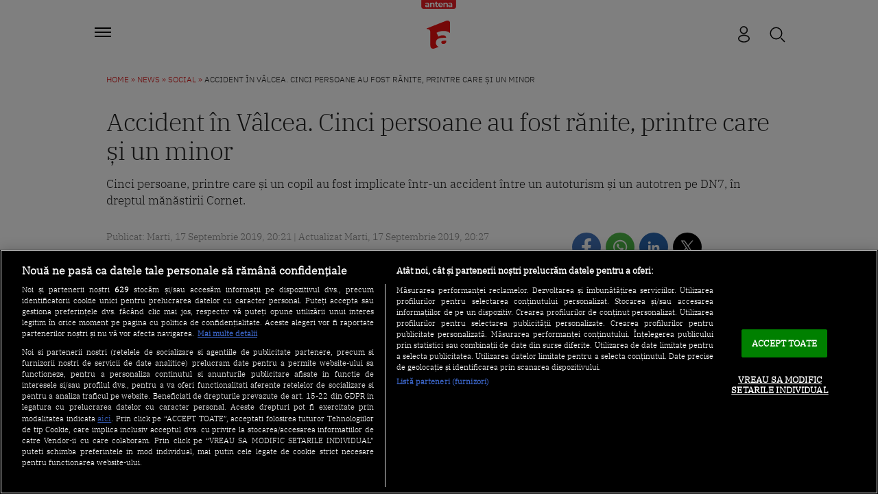

--- FILE ---
content_type: text/html; charset=UTF-8
request_url: https://a1.ro/news/social/accident-in-valcea-cinci-persoane-au-fost-ranite-printre-care-si-un-minor-id907846.html?utm_source=antena1&utm_medium=linkuri&utm_campaign=prev
body_size: 29994
content:
<!DOCTYPE html>
<html lang="ro">
<head>
	<title>Accident în Vâlcea. Cinci persoane au fost rănite, printre care și un minor | Antena 1</title>
			<meta name="description" content="Cinci persoane, printre care și un copil au fost implicate într-un accident între un autoturism și un autotren pe DN7, în dreptul mănăstirii Cornet. "/>
	
			<link rel="canonical" href="https://a1.ro/news/social/accident-in-valcea-cinci-persoane-au-fost-ranite-printre-care-si-un-minor-id907846.html" />
	
     <!-- embed fonts -->
	
	
	<style type="text/css">@font-face {font-family:IBM Plex Sans;font-style:normal;font-weight:300;src:url(/cf-fonts/s/ibm-plex-sans/5.0.18/latin-ext/300/normal.woff2);unicode-range:U+0100-02AF,U+0304,U+0308,U+0329,U+1E00-1E9F,U+1EF2-1EFF,U+2020,U+20A0-20AB,U+20AD-20CF,U+2113,U+2C60-2C7F,U+A720-A7FF;font-display:swap;}@font-face {font-family:IBM Plex Sans;font-style:normal;font-weight:300;src:url(/cf-fonts/s/ibm-plex-sans/5.0.18/latin/300/normal.woff2);unicode-range:U+0000-00FF,U+0131,U+0152-0153,U+02BB-02BC,U+02C6,U+02DA,U+02DC,U+0304,U+0308,U+0329,U+2000-206F,U+2074,U+20AC,U+2122,U+2191,U+2193,U+2212,U+2215,U+FEFF,U+FFFD;font-display:swap;}@font-face {font-family:IBM Plex Sans;font-style:normal;font-weight:300;src:url(/cf-fonts/s/ibm-plex-sans/5.0.18/greek/300/normal.woff2);unicode-range:U+0370-03FF;font-display:swap;}@font-face {font-family:IBM Plex Sans;font-style:normal;font-weight:300;src:url(/cf-fonts/s/ibm-plex-sans/5.0.18/cyrillic/300/normal.woff2);unicode-range:U+0301,U+0400-045F,U+0490-0491,U+04B0-04B1,U+2116;font-display:swap;}@font-face {font-family:IBM Plex Sans;font-style:normal;font-weight:300;src:url(/cf-fonts/s/ibm-plex-sans/5.0.18/cyrillic-ext/300/normal.woff2);unicode-range:U+0460-052F,U+1C80-1C88,U+20B4,U+2DE0-2DFF,U+A640-A69F,U+FE2E-FE2F;font-display:swap;}@font-face {font-family:IBM Plex Sans;font-style:normal;font-weight:300;src:url(/cf-fonts/s/ibm-plex-sans/5.0.18/vietnamese/300/normal.woff2);unicode-range:U+0102-0103,U+0110-0111,U+0128-0129,U+0168-0169,U+01A0-01A1,U+01AF-01B0,U+0300-0301,U+0303-0304,U+0308-0309,U+0323,U+0329,U+1EA0-1EF9,U+20AB;font-display:swap;}@font-face {font-family:IBM Plex Serif;font-style:normal;font-weight:300;src:url(/cf-fonts/s/ibm-plex-serif/5.0.11/cyrillic-ext/300/normal.woff2);unicode-range:U+0460-052F,U+1C80-1C88,U+20B4,U+2DE0-2DFF,U+A640-A69F,U+FE2E-FE2F;font-display:swap;}@font-face {font-family:IBM Plex Serif;font-style:normal;font-weight:300;src:url(/cf-fonts/s/ibm-plex-serif/5.0.11/latin/300/normal.woff2);unicode-range:U+0000-00FF,U+0131,U+0152-0153,U+02BB-02BC,U+02C6,U+02DA,U+02DC,U+0304,U+0308,U+0329,U+2000-206F,U+2074,U+20AC,U+2122,U+2191,U+2193,U+2212,U+2215,U+FEFF,U+FFFD;font-display:swap;}@font-face {font-family:IBM Plex Serif;font-style:normal;font-weight:300;src:url(/cf-fonts/s/ibm-plex-serif/5.0.11/latin-ext/300/normal.woff2);unicode-range:U+0100-02AF,U+0304,U+0308,U+0329,U+1E00-1E9F,U+1EF2-1EFF,U+2020,U+20A0-20AB,U+20AD-20CF,U+2113,U+2C60-2C7F,U+A720-A7FF;font-display:swap;}@font-face {font-family:IBM Plex Serif;font-style:normal;font-weight:300;src:url(/cf-fonts/s/ibm-plex-serif/5.0.11/vietnamese/300/normal.woff2);unicode-range:U+0102-0103,U+0110-0111,U+0128-0129,U+0168-0169,U+01A0-01A1,U+01AF-01B0,U+0300-0301,U+0303-0304,U+0308-0309,U+0323,U+0329,U+1EA0-1EF9,U+20AB;font-display:swap;}@font-face {font-family:IBM Plex Serif;font-style:normal;font-weight:300;src:url(/cf-fonts/s/ibm-plex-serif/5.0.11/cyrillic/300/normal.woff2);unicode-range:U+0301,U+0400-045F,U+0490-0491,U+04B0-04B1,U+2116;font-display:swap;}</style>
	<!-- end embed fonts -->

	<meta http-equiv="Content-Type" content="text/html; charset=utf-8" />
	<meta http-equiv="content-language" content="RO" />
	<meta http-equiv="X-UA-Compatible" content="IE=edge,chrome=1" />
    <meta name="viewport" content="width=device-width, initial-scale=1" />

	<meta property="og:title" content="Accident în Vâlcea. Cinci persoane au fost rănite, printre care și un minor" />
	<meta property="og:description" content="Cinci persoane, printre care și un copil au fost implicate într-un accident între un autoturism și un autotren pe DN7, în dreptul mănăstirii Cornet. "/>
	<meta property="og:image" content="https://img.a1.ro/?u=https%3A%2F%2Fa1.ro%2Fuploads%2Fmodules%2Fnews%2F0%2F2019%2F9%2F17%2F907846%2F1568741233fecc034b.jpg?w=1200&h=630&c=1" />
						<meta property="og:image:width" content="1200" />
			<meta property="og:image:height" content="630" />
						<meta name="robots" content="max-image-preview:large" />
				<meta name="publish-date" content="2019-09-17T20:21:00+03:00" />
				<meta property="og:url" content="https://a1.ro/news/social/accident-in-valcea-cinci-persoane-au-fost-ranite-printre-care-si-un-minor-id907846.html?utm_source=antena1&utm_medium=linkuri&utm_campaign=prev" />
	<meta property="fb:pages" content="1213530271996644" />
	<meta property="fb:app_id" content="2509644629364052"/>
	<meta property="og:site_name" content="A1.RO" />
	<meta property="og:type" content="article" />

	<meta name="twitter:title" content="Accident în Vâlcea. Cinci persoane au fost rănite, printre care și un minor" />
	<meta name="twitter:description" content="Cinci persoane, printre care și un copil au fost implicate într-un accident între un autoturism și un autotren pe DN7, în dreptul mănăstirii Cornet. "/>	<meta name="twitter:card" content="summary" />
	<meta name="twitter:image" content="https://img.a1.ro/?u=https%3A%2F%2Fa1.ro%2Fuploads%2Fmodules%2Fnews%2F0%2F2019%2F9%2F17%2F907846%2F1568741233fecc034b.jpg?w=1200&h=630&c=1" />
	<meta name="twitter:image:alt" content="Accident în Vâlcea. Cinci persoane au fost rănite, printre care și un minor" />
	<meta name="twitter:site" content="https://a1.ro/news/social/accident-in-valcea-cinci-persoane-au-fost-ranite-printre-care-si-un-minor-id907846.html?utm_source=antena1&utm_medium=linkuri&utm_campaign=prev" />

	<link rel="preconnect" href="https://adtlgc.com" />
	<link rel="preconnect" href="https://cookie-cdn.cookiepro.com" crossorigin />
	<link rel="preconnect" href="https://cdn.cookielaw.org" crossorigin />
	<link rel="preconnect" href="https://img.a1.ro/" />

	<link rel="preload" href="https://fonts.gstatic.com/s/ibmplexsans/v19/zYX9KVElMYYaJe8bpLHnCwDKjXr8AIxsdO_q.woff2"  type="font/woff2" crossorigin="anonymous" as="font" />
	<link rel="preload" href="https://fonts.gstatic.com/s/ibmplexsans/v19/zYX9KVElMYYaJe8bpLHnCwDKjXr8AIFsdA.woff2"  type="font/woff2" crossorigin="anonymous" as="font" />
	<link rel="preload" href="https://fonts.gstatic.com/s/ibmplexserif/v19/jizAREVNn1dOx-zrZ2X3pZvkTi20-SI5q1vxiQ.woff2"  type="font/woff2" crossorigin="anonymous" as="font" />
	<link rel="preload" href="https://fonts.gstatic.com/s/ibmplexserif/v19/jizAREVNn1dOx-zrZ2X3pZvkTi20-SI0q1s.woff2"  type="font/woff2" crossorigin="anonymous" as="font" />

			<meta name="cXenseParse:pageclass" content="article" />
		<meta name="cXenseParse:url" content="https://a1.ro/news/social/accident-in-valcea-cinci-persoane-au-fost-ranite-printre-care-si-un-minor-id907846.html?utm_source=antena1&utm_medium=linkuri&utm_campaign=prev" />
		<meta property="cXenseParse:author" content="65ce82b273"/>		<meta property="article:modified_time" content="2019-09-17T20:27:19+03:00" />		<meta name="cXenseParse:b05-site-category" content="news/social" />
	<link rel="apple-touch-icon" sizes="180x180" href="/templates/default/images/favicon/apple-icon-180x180.png?2" />
	<link rel="icon" type="image/png" sizes="192x192"  href="/templates/default/images/favicon/android-icon-192x192.png?2" />
	<link rel="manifest" href="https://a1.ro/manifest.json"/>
	<link rel="alternate" type="application/rss+xml" title="A1.RO" href="https://a1.ro/rss/" />

						<link rel="stylesheet" href="/templates/default/stylesheets/design23.css?v=222" />
				
	
	<script type="text/javascript" src="//ajax.googleapis.com/ajax/libs/jquery/3.5.1/jquery.min.js"></script>
	<script type="text/javascript" src="/js/xajax.js"></script>
	<script type="text/javascript" src="/js/utils.js?v=44"></script>

	
	<script type="text/javascript">
		var breakpoint = 1150;
		if ( window.innerWidth < breakpoint ) {
			window.device = 'mobile';
		} else {
			window.device = 'desktop';
		}
		var xWado = window.innerWidth || document.documentElement.clientWidth || document.body.clientWidth;
		var csrf="47daf1254d25724d6a81a121cf6c5a64";
	</script>
	

			
	<!-- OneTrust Cookies Consent Notice start -->
	<script src="https://cdn.cookielaw.org/consent/tcf.stub.js" type="text/javascript" charset="UTF-8"></script>
	<script src="https://cookie-cdn.cookiepro.com/scripttemplates/otSDKStub.js"  type="text/javascript" charset="UTF-8" data-domain-script="5073dda0-1249-4dcd-a1cb-b328f924f599"></script>
	<script type="text/javascript">
		function setCookie(cname, cvalue, exdays) {
			const d = new Date();
			d.setTime(d.getTime() + (exdays*24*60*60*1000));
			let expires = "expires="+ d.toUTCString();
			document.cookie = cname + "=" + cvalue + ";" + expires + ";path=/";
		}

		function getCookie(cname) {
			let name = cname + "=";
			let ca = document.cookie.split(';');
			for(let i = 0; i < ca.length; i++) {
				let c = ca[i];
				while (c.charAt(0) == ' ') {
					c = c.substring(1);
				}
				if (c.indexOf(name) == 0) {
					return c.substring(name.length, c.length);
				}
			}
			return "";
		}

		function OptanonWrapper() {


			if ($(".activate-social-media").length) {
				// console.log("ready OptanonWrapper! ");

				if (OptanonActiveGroups.indexOf("C0005") < 0) {
					setCookie("reclama", 0, 365);
				} else {
					setCookie("reclama", 1, 365);
				}

				$("#onetrust-accept-btn-handler").on("click", function () {
					setCookie("reclama", 1, 365);
					setCookie("noSati", 1, 365);
					window.location.reload();
				});

				$("#accept-recommended-btn-handler").on("click", function () {
					setCookie("reclama", 1, 365);
					setCookie("noSati", 1, 365);
					window.location.reload();
				});

				$(".save-preference-btn-handler").on("click", function () {
					setCookie("noSati", 1, 365);
					window.location.reload();
				});

			}
		}

		$( document ).ready(function() {
			$(".show-cookie").on("click", function (){
				// console.log("arata cookie");
				$("#onetrust-consent-sdk").show();
				OneTrust.ToggleInfoDisplay();
			});
		});

	</script>
	<!-- OneTrust Cookies Consent Notice end -->
			
	
<!-- Global site tag (gtag.js) - Google Analytics -->
<script async src="https://www.googletagmanager.com/gtag/js?id=G-71YGLBZSR8"></script>
<script>
  window.dataLayer = window.dataLayer || [];
  function gtag(){dataLayer.push(arguments);}
  gtag('js', new Date());
  gtag('config', 'G-71YGLBZSR8');
</script>
	

<!-- Cxense SATI script begin -->
<script type="text/javascript">
window.cX = window.cX || {}; cX.callQueue = cX.callQueue || [];

if (getCookie("noSati") === "1") {
	setCookie("noSati", 2, 365);
} else {
	cX.callQueue.push(['setSiteId', '1137353861562327952']);
	cX.callQueue.push(['sendPageViewEvent']);
}

</script>
<script type="text/javascript" async src="//code3.adtlgc.com/js/sati_init.js"></script>
<script type="text/javascript">
(function(d,s,e,t){e=d.createElement(s);e.type='text/java'+s;e.async='async';
	e.src='http'+('https:'===location.protocol?'s://s':'://')+'cdn.cxense.com/cx.js';
	t=d.getElementsByTagName(s)[0];t.parentNode.insertBefore(e,t);}
)(document,'script');
</script>
<!-- Cxense SATI script end -->

	
<!-- Google Tag Manager -->
<script>(function(w,d,s,l,i){w[l]=w[l]||[];w[l].push({'gtm.start':
new Date().getTime(),event:'gtm.js'});var f=d.getElementsByTagName(s)[0],
j=d.createElement(s),dl=l!='dataLayer'?'&l='+l:'';j.async=true;j.src=
'https://www.googletagmanager.com/gtm.js?id='+i+dl;f.parentNode.insertBefore(j,f);
})(window,document,'script','dataLayer','GTM-MKJ7H64');</script>
<!-- End Google Tag Manager -->

	<script src="https://pghub.io/js/pandg-sdk.js" type="text/javascript"></script>

<script type="application/javascript">

    var __outstream = 1;

    
    ( function() {
        var insertAdsByGoogleJs = function() {
            var element = document.createElement('script');
            var firstScript = document.getElementsByTagName('script')[0];
            var url = "https://www.googletagservices.com/tag/js/gpt.js?network-code=62727623";
            element.async = true;
            element.type = 'text/javascript';
            element.src = url;
            firstScript.parentNode.insertBefore(element, firstScript);

            //prebid
            var pbjs = document.createElement('script');
            pbjs.src = 'https://a1.ro/templates/default/js/prebid10.10.js';
            pbjs.async = true;
            document.body.appendChild(pbjs);
        };

        var insertIvmEmbed = function( ads ){

            if ( __outstream && ads ){
                var os_script = document.createElement('script');
                os_script.src = 'https://outstream.digitalag.ro/js/outstream/outstream.1.js';
                os_script.integrity = 'sha384-m1H031fG79wZaB3nxAMsjjcerz3h+uXtwIOFdd/toUNwnk72xhI/1QSM1kaOWrwD';
                os_script.crossOrigin = 'anonymous';
                //console.log(os_script);
                document.body.appendChild(os_script);
            }

            var ivm_wrapper_id=0;
            const ivmWrappers = document.querySelectorAll('.ivmWrapper');

            ivmWrappers.forEach(wrapper => {
                const guid = wrapper.dataset.guid;
                if (guid === undefined) return;

                let muted = Number(wrapper.dataset.muted ?? 1); // default to 1 (muted)
                let autoplay = Number(wrapper.dataset.autoplay ?? 0);

                if (autoplay === 1) {
                    muted = 1; // force mute for autoplay videos
                }

                let cb = '';
                if(wrapper.dataset.cb) {
                    cb = wrapper.dataset.cb;
                }

                const div_id = '__ivm' + ivm_wrapper_id++;
                const newDiv = document.createElement('div');
                newDiv.id = div_id;
                wrapper.appendChild(newDiv);

                const w = wrapper.offsetWidth; // Use offsetWidth for reliable width
                const h = Math.floor(w * 0.56);

                const script = document.createElement('script');
                const playRelated = ivmWrappers.length === 1 ? 1 : 0;
                script.src = `//ivm.antenaplay.ro/js/embed_weegoo.js?id=${guid}&width=${w}&height=${h}&next=${playRelated}&playlist=1&autoplay=${wrapper.dataset.autoplay}&wide=true&muted=${muted}&div_id=${div_id}&ads=${ads ? 1 : 0}`;
                if(cb){
                    script.src += `&cb=${cb}`;
                }
                document.body.appendChild(script);
            });

            const ivmElements = document.querySelectorAll('#__ivm');
            ivmElements.forEach(ivmElement => {
                const guid = ivmElement.dataset.guid;
                if (guid === undefined) return;

                const script = document.createElement('script');
                script.src = `//ivm.antenaplay.ro/js/embed_weegoo.js?id=${guid}&next=0&autoplay=0&wide=true&div_id=__ivm&muted=1&ads=${ads ? 1 : 0}`;
                document.body.appendChild(script);
            });

            insertIvmRelated();
        };

        var insertIvmRelated = function(){

            var guids = [];
            $(".__content .ivmWrapper").each(function(){
                if( 'undefined' === typeof $(this).data("guid") ) return;
                guids.push( $(this).data("guid") );
            });

            if ( !guids.length ) return;

            if ( $(".__content-v4").length ){


                $.get( "/api/video-related-by-guid.php", {guid:guids.join()} ).done(function( response ) {

                    $(".__content .ivmWrapper").each(function(){
                        if( 'undefined' === typeof $(this).data("guid") ) return;
                        guid = $(this).data("guid");
                        if( 'undefined' === typeof response[guid] ) return;
                        data = response[guid];

                        related_div = $('<div class="video-in-article"></div>').insertAfter( $(this).closest(".video-container") );
                        item_div = $('<div class="video-in-article__main"></div>').appendTo(related_div);
                        item_div = $('<div class="video-in-article__text"></div>').appendTo(item_div);
                        if ( data.item ) $( '<div class="video-in-article__info">' + data.item.title + '</div>' ).appendTo(item_div);
                        if ( data.category_url && data.category ) $( '<a href="' + data.category_url + '" class="video-in-article__show">A1.ro / ' + data.category + '</a>' ).appendTo(item_div);

                        if ( data.related.length ){

                            $('<div class="ex-h4">Hai să vezi</div>').appendTo(related_div);
                            items_div = $('<div class="video-in-article__related"></div>').appendTo(related_div);
                            data.related.forEach( function(el){
                                link = $('<a href="' + el.url + '" class="news-item news-item--cu-logo"></a>').appendTo(items_div)
                                $('<div class="thumb"><picture><img loading="lazy" src="https://img.a1.ro/?u=' + el.image + '&w=300" class="wow fadeIn" style="visibility: visible; animation-name: fadeIn;" width="640" height="478"></picture><div class="marcaj-video"></div></div>').appendTo(link);
                                info = $('<div class="news-item-info"></div>').appendTo(link);
                                $('<div class="ex-h2">' + el.title + '</div>').appendTo(info);
                                if ( el.logo ) $('<div class="news-item-info__logo-show"><img src="' + el.logo + '" /></div>').appendTo(info);
                                $('<div class="news-item-info__data "> ' + el.published + '</div>').appendTo(info);
                            });

                            $('<a href="' + data.url + '" class="mai-multe">Mai multe video</a>').appendTo(items_div);

                        }

                    });

                });

            }else{

                $.get( "/api/video-related-by-guid.php", {guid:guids.join()} ).done(function( response ) {


                    $(".__content .ivmWrapper").each(function(){
                        if( 'undefined' === typeof $(this).data("guid") ) return;
                        guid = $(this).data("guid");
                        if( 'undefined' === typeof response[guid] ) return;
                        data = response[guid];

                        if ( !$(this).parents(".video-with-related").length ) $(this).wrap( "<div class='video-with-related'>" );
                        div = $(this).parents(".video-with-related");

                        if ( data.item ){
                            $( '<a href="javascript:;" class="video-title-rel"><div class="title-rel-main">' + data.item.title + ' <span class="title-rel-secondary">| Antena 1</span></div></a>' ).appendTo(div);

                        }

                        if( data.related ){

                            div2 = $( '<div class="more-videos"></div>' ).appendTo(div);
                            div2 = $( '<div class="more-videos-container"></div>' ).appendTo(div2);

                            if ( data.item ) $( '<a href="javascript:;" target="_self" class="news-item-video active"><div class="thumb"><img loading="lazy" src="https://img.a1.ro/?u=' + data.item.image + '&w=300&h=200" alt="" /><div class="play-related"><img src="https://a1.ro/templates/default/images/icon-video-round.svg" alt="icon play"></div></div><div class="news-item-info-video"><div class="thumb-title">' + data.item.title + '</div></div></a>' ).appendTo(div2);


                            data.related.forEach( function(el){

                                $( '<a href="' + el.url + '" target="_self" class="news-item-video"><div class="thumb"><img loading="lazy" src="https://img.a1.ro/?u=' + el.image + '&w=300&h=200" alt="" /><div class="play-related"><img src="https://a1.ro/templates/default/images/icon-video-round.svg" alt="icon play"></div></div><div class="news-item-info-video"><div class="thumb-title">' + el.title + '</div></div></a>' ).appendTo(div2);

                            });

                        }


                        if ( data.url ){
                            $( '<a href="' + data.url + '" class="news-item-more-btn"><p>Mai multe video</p><img src="/templates/default/images/bulina-all-icon.svg"></a>').appendTo(div);
                        }

                        $(this).css( "margin-bottom", "0px" );

                    });

                });

            }

        }

        var cnt = 0;
        var consentSetInterval = setInterval(function(){

            cnt += 1;
            if( cnt === 600 ) clearInterval(consentSetInterval);

            if( typeof window.__tcfapi !== 'undefined' ) { // Check if window.__tcfapi has been set
                clearInterval( consentSetInterval );
                window.__tcfapi( 'addEventListener', 2, function( tcData,listenerSuccess ) {
                    if ( listenerSuccess ){

                        if( tcData.eventStatus === 'tcloaded' || tcData.eventStatus === 'useractioncomplete' ){
                            if ( !tcData.gdprApplies ){// GDPR DOES NOT APPLY

                                insertAdsByGoogleJs();
                                insertIvmEmbed(1);

                            }else{// GDPR DOES APPLY

                                var hasDeviceStorageAndAccessConsent = tcData.purpose.consents[1] || false;// Purpose 1 refers to the storage and/or access of information on a device.// Google Requires Consent for Purpose 1
                                var hasGoogleAdvertisingProductsConsent = false;
                                if (hasDeviceStorageAndAccessConsent){
                                    hasGoogleAdvertisingProductsConsent = tcData.vendor.consents[755] || false;// Check if the user gave Google Advertising Products consent (iab vendor 755)
                                    if ( hasGoogleAdvertisingProductsConsent ) insertAdsByGoogleJs();
                                }
                                insertIvmEmbed( hasDeviceStorageAndAccessConsent&&hasGoogleAdvertisingProductsConsent ? 1 : 0 );
                            }

                            //p&g
                            if ( !tcData.gdprApplies ){
                                var metadata = {
                                    gdpr: null,
                                    gdpr_consent: null,
                                    ccpa: null,
                                    bp_id: "antenatvgroup"
                                };
                            } else {
                                var metadata = {
                                    gdpr: 1,
                                    gdpr_consent: tcData.tcString,
                                    ccpa: null,
                                    bp_id: "antenatvgroup"
                                };
                            }
                            var config = {
                                name: "P&G",
                                pixelUrl: "https://pandg.tapad.com/tag"
                            };
                            var tagger = Tapad.init(metadata, config);

                            var data = {
                                category: __dfp_categ + ( __dfp_subcateg ? "/" + __dfp_subcateg : "" ),
                                //age_range: "26_30",
                                //gender: "female"
                            };
                            tagger.sync(data);


                            /*
                            window.setUpAgknTag = function(tag){
                                tag.setBpId("antenatvgroup");
                                tag.setCat( __dfp_categ + ( __dfp_subcateg ? "/" + __dfp_subcateg : "" ) );
                                if ( !tcData.gdprApplies ){
                                    tag.setGdpr("0");
                                }else{
                                    tag.setGdpr("1");
                                    tag.setGdprConsent(tcData.tcString);
                                    //console.log( tcData.tcString );
                                }
                            };
                            var script = document.createElement('script');script.src = '//js.agkn.com/prod/v0/tag.js';document.body.appendChild(script);
                            */
                        }

                    }
                });
            }

            cnt++;
        }, 100);
    })();
    
</script>	
<script type="text/javascript">
    var __dfp_categ="News";
    var __dfp_subcateg="Social";
    var __dfp_mature="no";
</script>


    <script type="text/javascript">
        var googletag = googletag || {};
        googletag.cmd = googletag.cmd || [];

        var cX = cX || {};
        cX.callQueue = cX.callQueue || [];
        // cX.callQueue.push(['sync','rub']);
        // cX.callQueue.push(['sync','adform']);
        cX.callQueue.push(['sync', 'smart']);
        var pbjs = pbjs || {};
        pbjs.que = pbjs.que || [];

        cX.callQueue.push(['invoke', function() {googletag.cmd.push(function() {
            googletag.pubads().disableInitialLoad();
        });}]);
    </script>



    <script type="text/javascript">

        var billboard   ="div-gpt-ad-1569825320272-0";
        var billboard1  ="div-gpt-ad-1569825379335-0";
        var billboard2  ="div-gpt-ad-1569825499043-0";
        var billboard3  ="div-gpt-ad-1569825499043-3";
        var billboard4  ="div-id-4839869121";
        var billboard5  ="div-gpt-ad-22796014522-0";
        var ribbontop1  ="div-gpt-ad-1644307723436-0";
        var rectangle_galerie  = "div-gpt-ad-rg";

        var billboard_featured = "div-gpt-ad-1741614807244-0";


        var finart ="div-gpt-ad-1588600161133-0";

        var mobile_sizes = [[300,250], [300,600]];
        var desktop_sizes = [[728, 90], [970, 250]];

        var banner_sizes = mobile_sizes;

        if (window.device == 'desktop') {
            banner_sizes = desktop_sizes;
        }

        var PREBID_TIMEOUT = 2500;
        var FAILSAFE_TIMEOUT = 3000;
        var BIDDER_TIMEOUT = 2400;

        var customPriceGranularity = {
            'buckets': [
                {'precision': 2,'min': 0,'max': 3,'increment': 0.01},
                {'precision': 2,'min': 3,'max': 8,'increment': 0.05},
                {'precision': 2,'min': 8,'max': 20,'increment': 0.5}
            ]
        };


        function initAdserver() {
            if (pbjs.initAdserverSet) return;

            googletag.cmd.push(function () {
                pbjs.que.push(function () {
                    pbjs.setTargetingForGPTAsync();
                    // googletag.pubads().refresh();
                });
            });

            pbjs.initAdserverSet = true;
        }

        pbjs.que.push(function () {
            var adUnits = [
                {
                    "code": billboard,
                    "bids":[
                        {bidder:'criteo',params:{"networkId":8796}},
                        {bidder: 'teads',params: {pageId: '178116',placementId: '193121'}},
                        //{bidder: 'sspBC'},
                        {bidder: 'rubicon',params: {accountId: '23572', siteId: '484512', zoneId: '2872694'}},
                        {bidder: 'pubmatic', params: {publisherId: '163701', adSlot: '5345089'}},
                        {bidder: 'smartadserver', params: {domain:'https://prg.smartadserver.com', siteId:'385896', pageId:'1306784', formatId:'94797'}},
                        {bidder: 'ix', params: { siteId: '1021698' } },
                        {bidder: 'appnexus', params: {placement_id: '31414364'}},
                        //{bidder: 'adagio', params: { organizationId: '1258', site: 'a1-ro', adUnitElementId: 'billboard', placement: 'billboard', pagetype: 'article'}},
                        {bidder: 'adf', params: { mid: 670497}},
                        {bidder: 'sspBC'},
                        {bidder: "ttd", params:{supplySourceId: 'direct98430yev', publisherId:'1'}},
                        {bidder: 'aniview',params: {AV_PUBLISHERID: '683eb11d19818c1c050daf18', AV_CHANNELID: '690c82e9fbd92b2fd8050d49'}},
                    ],
                    mediaTypes: {
                        banner: {
                            sizes: [[300, 250], [970,250], [728,90]]
                        }
                    }
                }, {
                    "code": billboard1,
                    "bids":[
                        {bidder: "criteo", params:{"networkId":8796}},
                        {bidder: 'teads',params: {pageId: '178116',placementId: '193121'}},
                        //{bidder: 'sspBC'},
                        {bidder: 'rubicon',params: {accountId: '23572', siteId: '484512', zoneId: '2872694'}},
                        {bidder: 'pubmatic', params: {publisherId: '163701', adSlot: '5345090'}},
                        {bidder: 'smartadserver', params: {domain:'https://prg.smartadserver.com', siteId:'385896', pageId:'1306784', formatId:'94797'}},
                        {bidder: 'ix', params: { siteId: '1021698' } },
                        {bidder: 'appnexus', params: {placement_id: '31414365'}},
                        //{bidder: 'adagio', params: { organizationId: '1258', site: 'a1-ro', adUnitElementId: 'billboard1', placement: 'billboard1', pagetype: 'article'}},
                        {bidder: 'adf', params: { mid: 670497}},
                        {bidder: 'sspBC'},
                        {bidder: "ttd", params:{supplySourceId: 'direct98430yev', publisherId:'1'}},
                        {bidder: 'aniview',params: {AV_PUBLISHERID: '683eb11d19818c1c050daf18', AV_CHANNELID: '690c82e9fbd92b2fd8050d49'}},
                    ],
                    mediaTypes: {
                        banner: {
                            sizes: [[300, 250], [300, 600], [970,250], [728,90]]
                        }
                    }
                }, {
                    "code": billboard2,
                    "bids":[
                        {bidder: "criteo", params:{"networkId":8796}},
                        {bidder: 'teads',params: {pageId: '178116',placementId: '193121'}},
                        //{bidder: 'sspBC'},
                        {bidder: 'rubicon',params: {accountId: '23572', siteId: '484512', zoneId: '2872694'}},
                        {bidder: 'pubmatic', params: {publisherId: '163701', adSlot: '5345091'}},
                        {bidder: 'smartadserver', params: {domain:'https://prg.smartadserver.com', siteId:'385896', pageId:'1306784', formatId:'94797'}},
                        {bidder: 'ix', params: { siteId: '1021698' } },
                        {bidder: 'appnexus', params: {placement_id: '31414367'}},
                        //{bidder: 'adagio', params: { organizationId: '1258', site: 'a1-ro', adUnitElementId: 'billboard2', placement: 'billboard2', pagetype: 'article'}},
                        {bidder: 'adf', params: { mid: 1927527}},
                        {bidder: 'sspBC'},
                        {bidder: "ttd", params:{supplySourceId: 'direct98430yev', publisherId:'1'}},
                        {bidder: 'aniview',params: {AV_PUBLISHERID: '683eb11d19818c1c050daf18', AV_CHANNELID: '690c82e9fbd92b2fd8050d49'}},
                    ],
                    mediaTypes: {
                        banner: {
                            sizes: [[300, 250], [300, 600], [970,250], [728,90]]
                        }
                    }
                }, {
                    "code": billboard3,
                    "bids":[
                        {bidder: "criteo", params:{"networkId":8796}},
                        {bidder: 'teads',params: {pageId: '178116',placementId: '193121'}},
                        //{bidder: 'sspBC'},
                        {bidder: 'rubicon',params: {accountId: '23572', siteId: '484512', zoneId: '2872694'}},
                        {bidder: 'pubmatic', params: {publisherId: '163701', adSlot: '5345092'}},
                        {bidder: 'smartadserver', params: {domain:'https://prg.smartadserver.com', siteId:'385896', pageId:'1306784', formatId:'94797'}},
                        {bidder: 'ix', params: { siteId: '1021698' } },
                        {bidder: 'appnexus', params: {placement_id: '31414368'}},
                        //{bidder: 'adagio', params: { organizationId: '1258', site: 'a1-ro', adUnitElementId: 'billboard3', placement: 'billboard3', pagetype: 'article'}},
                        {bidder: 'adf', params: { mid: 1927527}},
                        {bidder: 'sspBC'},
                        {bidder: "ttd", params:{supplySourceId: 'direct98430yev', publisherId:'1'}},
                        {bidder: 'aniview',params: {AV_PUBLISHERID: '683eb11d19818c1c050daf18', AV_CHANNELID: '690c82e9fbd92b2fd8050d49'}},
                    ],
                    mediaTypes: {
                        banner: {
                            sizes: [[300, 250], [300, 600], [970,250], [728,90]]
                        }
                    }
                },
                {
                    "code": ribbontop1,
                    "bids":[
                        {"bidder":"criteo","params":{"networkId":8796}},
                        //{bidder: 'sspBC'},
                        {bidder: 'ix', params: { siteId: '1021698' } },
                        {bidder: "rubicon",params: {accountId: '23572', siteId: '484512', zoneId: '2872694'}},
                        {bidder: "pubmatic", params: {publisherId: '163701', adSlot: '5544445'}},
                        {bidder: 'smartadserver', params: {domain:'https://prg.smartadserver.com', siteId:'385896', pageId:'1306784', formatId:'118017'}},
                        {bidder: 'appnexus', params: {placement_id: '31414374'}},
                        //{bidder: 'adagio', params: { organizationId: '1258', site: 'a1-ro', adUnitElementId: 'ribbontop1', placement: 'ribbontop1', pagetype: 'article'}},
                        {bidder: 'adf', params: { mid: 1927530}},
                        {bidder: 'sspBC'},
                        {bidder: "ttd", params:{supplySourceId: 'direct98430yev', publisherId:'1'}},
                        {bidder: 'aniview',params: {AV_PUBLISHERID: '683eb11d19818c1c050daf18', AV_CHANNELID: '690c82e9fbd92b2fd8050d49'}},
                    ],
                    mediaTypes: {
                        banner: {
                            sizes: [[300, 100], [320, 50], [320, 60]]
                        }
                    }
                }, {
                    "code": rectangle_galerie,
                    "bids":[
                        {"bidder":"criteo","params":{"networkId":8796}},
                        //{bidder: 'sspBC'},
                        {bidder: 'ix', params: { siteId: '1021698' } },
                        {bidder: "rubicon",params: {accountId: '23572', siteId: '484512', zoneId: '2872694'}},
                        {bidder: "pubmatic", params: {publisherId: '163701', adSlot: '5544445'}},
                        {bidder: 'smartadserver', params: {domain:'https://prg.smartadserver.com', siteId:'385896', pageId:'1306784', formatId:'118017'}},
                        {bidder: 'teads',params: {pageId: '198044',placementId: '213922'}},
                        {bidder: 'appnexus', params: {placement_id: '31414375'}},
                        //{bidder: 'adagio', params: { organizationId: '1258', site: 'a1-ro', adUnitElementId: 'rectangle_galerie', placement: 'rectangle_galerie', pagetype: 'article'}},
                        {bidder: 'sspBC'},
                        {bidder: "ttd", params:{supplySourceId: 'direct98430yev', publisherId:'1'}},
                        {bidder: 'aniview',params: {AV_PUBLISHERID: '683eb11d19818c1c050daf18', AV_CHANNELID: '690c82e9fbd92b2fd8050d49'}},
                    ],
                    mediaTypes: {
                        banner: {
                            sizes: [[300, 250]]
                        }
                    }
                }, {
                    "code": billboard_featured,
                    "bids":[
                        {bidder: "criteo", params:{"networkId":8796}},
                        {bidder: 'teads',params: {pageId: '178116',placementId: '193121'}},
                        //{bidder: 'sspBC'},
                        {bidder: 'rubicon',params: {accountId: '23572', siteId: '484512', zoneId: '2872694'}},
                        {bidder: 'pubmatic', params: {publisherId: '163701', adSlot: '5345092'}},
                        {bidder: 'smartadserver', params: {domain:'https://prg.smartadserver.com', siteId:'385896', pageId:'1306784', formatId:'94797'}},
                        {bidder: 'ix', params: { siteId: '1021698' } },
                        {bidder: 'appnexus', params: {placement_id: '31414368'}},
                        //{bidder: 'adagio', params: { organizationId: '1258', site: 'a1-ro', adUnitElementId: 'billboard_featured', placement: 'billboard_featured', pagetype: 'article'}},
                        {bidder: 'adf', params: { mid: 1927527}},
                        {bidder: 'sspBC'},
                        {bidder: "ttd", params:{supplySourceId: 'direct98430yev', publisherId:'1'}},
                        {bidder: 'aniview',params: {AV_PUBLISHERID: '683eb11d19818c1c050daf18', AV_CHANNELID: '690c82e9fbd92b2fd8050d49'}},
                    ],
                    mediaTypes: {
                        banner: {
                            sizes: [[300, 600], [300, 250]]
                        }
                    }
                }
            ];

            pbjs.setConfig({
                enableTIDs: true,
                gptPreAuction: {
                    enabled: true,
                    useDefaultPreAuction: true
                },
                paapi: {
                    enabled: true,
                    defaultForSlots: 1,
                    gpt: {
                        autoconfig: false
                    },
                },
                consentManagement: {
                    gdpr: {
                        cmpApi: 'iab',
                        timeout: 8000,
                        defaultGdprScope: true
                    }
                },
                userSync: {
                    filterSettings: {
                        all: {
                            bidders: '*',
                            filter: 'include'
                        },
                    },
                    userIds: [
                        {
                            name: "id5Id",
                            params: {
                                partner: 1467,
                                externalModuleUrl: 'https://cdn.id5-sync.com/api/1.0/id5PrebidModule.js',
                            },
                            storage: {
                                type: "html5",
                                name: "id5id",
                                expires: 90,
                                refreshInSeconds: 8 * 3600
                            },
                        },
                        {
                            name: 'teadsId',
                            params: {
                                pubId: 26540
                            }
                        },
                        {
                            name: "unifiedId",
                            params: {
                                url: "//match.adsrvr.org/track/rid?ttd_pid=MyTtidPid&fmt=json",
                                partner: "ajleelu"
                            },
                            storage: {
                                type: "cookie",
                                name: "pbjs-unifiedid",
                                expires: 60
                            },
                        },
                    ],
                    auctionDelay: 50,
                    syncDelay: 3000,
                },
                enableSendAllBids: true,
                priceGranularity: customPriceGranularity,
                currency: {
                    adServerCurrency: 'EUR',
                },
                cache: {url: true},
                bidderTimeout: BIDDER_TIMEOUT,
                // realTimeData: {
                //     auctionDelay: 1000,
                //     dataProviders: [
                //         {
                //             name: "SirdataRTDModule",
                //             waitForIt: true,
                //             params: {
                //                 partnerId: 41641,
                //                 key: 142,
                //             }
                //         }
                //     ]
                // }
            });
            pbjs.addAdUnits(adUnits);

            pbjs.bidderSettings = {
                standard: {
                    adserverTargeting: [{
                        key: "hb_bidder",
                        val: function(bidResponse) {
                            return bidResponse.bidderCode;
                        }
                    }, {
                        key: "hb_adid",
                        val: function(bidResponse) {
                            return bidResponse.adId;
                        }
                    }, {
                        key: "hb_pb",
                        val: function(bidResponse) {
                            return bidResponse.pbCg;
                        }
                    }, {
                        key: 'hb_size',
                        val: function (bidResponse) {
                            return bidResponse.size;
                        }
                    }, {
                        key: 'hb_source',
                        val: function (bidResponse) {
                            return bidResponse.source;
                        }
                    }, {
                        key: 'hb_format',
                        val: function (bidResponse) {
                            return bidResponse.mediaType;
                        }
                    }],
                    storageAllowed: true
                }
            }

            //pbjs.requestBids({bidsBackHandler: sendAdserverRequest});

            pbjs.requestBids({
                timeout: PREBID_TIMEOUT,
                bidsBackHandler: function (bidResponses) {
                    pbjs.setPAAPIConfigForGPT();
                    sendAdserverRequest();
                }
            });
        });


        function sendAdserverRequest() {
            if (pbjs.adserverRequestSent) return;
            pbjs.adserverRequestSent = true;
            cX.callQueue.push(['invoke', function() {googletag.cmd.push(function() {
                pbjs.que.push(function() {
                    pbjs.setTargetingForGPTAsync();
                    googletag.pubads().refresh();
                });
            });}]);
        }

        setTimeout(function() {
            sendAdserverRequest();
        }, FAILSAFE_TIMEOUT);

    </script>



    <script type='text/javascript'>
        cX.callQueue.push(['invoke', function() {
            googletag.cmd.push(function() {

                googletag.pubads().enableLazyLoad({
                    fetchMarginPercent: 500,
                    renderMarginPercent: 300,
                    //mobileScaling: 2.0,
                });
                googletag.pubads().addEventListener("slotRequested", (event) => {
                    console.log(event.slot.getSlotElementId(), "fetched");
                });
                googletag.pubads().addEventListener("slotOnload", (event) => {
                    console.log(event.slot.getSlotElementId(), "rendered");
                });

                googletag.pubads().setTargeting("Site", "a1");
                googletag.pubads().setTargeting('mature', __dfp_mature);
                googletag.pubads().setTargeting("Categ",__dfp_categ);
                if ( __dfp_subcateg ) {
                    googletag.pubads().setTargeting("Subcateg",__dfp_subcateg);
                }
                __cxSegments = cX.getUserSegmentIds({persistedQueryId:'58e1e0359da065ca9278b4d3044d08eac55ea251'});
                googletag.pubads().setTargeting('CxSegments', __cxSegments);
                googletag.pubads().enableSingleRequest();
                googletag.pubads().enableVideoAds();
                googletag.pubads().collapseEmptyDivs();
                googletag.enableServices();


                googletag.pubads().addEventListener('slotOnload', function(event) {
                    if ( $("body").css("background-image") !== "none" ){
                        $("section.__sablon503").addClass("new-show-news--non-full");
                        $("section.__sablon505").addClass("observator-widget-wrapper--non-full");
                    }
                });


            });
        }]);
    </script>

</head>

<body>
	
<script>
var ad = document.createElement('div');
ad.id = 'AdSense';
ad.className = 'AdSense';
ad.style.display = 'block';
ad.style.position = 'absolute';
ad.style.top = '-1px';
ad.style.height = '1px';
document.body.appendChild(ad);
</script>
	<!-- Google Tag Manager (noscript) -->
<noscript><iframe src="https://www.googletagmanager.com/ns.html?id=GTM-MKJ7H64"
height="0" width="0" style="display:none;visibility:hidden"></iframe></noscript>
<!-- End Google Tag Manager (noscript) -->	<div style="position:absolute"></div>
	<div style="position:absolute">
<!-- /62727623/A1.ro/Content/Special -->
<div id='div-gpt-ad-1569825652573-0'>
  <script>
    cX.callQueue.push(['invoke', function() {
		googletag.cmd.push(function() {
    		googletag.defineSlot('/62727623/A1.ro/Content/Special', [[1, 1]], 'div-gpt-ad-1569825652573-0').addService(googletag.pubads());
    		googletag.display('div-gpt-ad-1569825652573-0');
    	});
    }]);
  </script>
</div>

</div>


			
<header class="header animated">
	<div class="main-container">

		<span class="antena-brand">Antena</span>

					<a href="https://a1.ro" class="logo" title="Antena 1">Antena 1</a>
							<!--<span class="user-auth">Autentificare</span>-->
		<span class="cauta-mobile">Căutare</span>

					<a onclick="ssoUrl('https://a1.ro/sso/login');" title="User"><span class="user-login">User</span></a>
		
		<nav class="navbar">
			<ul class="nav-menu">

				<li><a href="https://a1.ro/" title="Home">Home</a></li>

				<li class="submenu "><a href="https://a1.ro/emisiuni/" title="Emisiuni">Emisiuni</a>
					<span class="submenu-arrow"></span>
					<ul>
						<li><a href="https://a1.ro/asia-express/" title="Asia Express">Asia Express</a></li>
						<li><a href="https://a1.ro/ana-miai-fost-scrisa-in-adn/" title="Ana, mi-ai fost scrisa in ADN">Ana, mi-ai fost scrisa in ADN</a></li>
						<li><a href="https://a1.ro/iubire-cu-parfum-de-lavanda/" title="Iubire cu parfum de lavanda">Iubire cu parfum de lavanda</a></li>
						<li><a href="https://a1.ro/the-ticket/" title="The Ticket">The Ticket</a></li>
						<li><a href="https://a1.ro/mireasa/" title="Mireasa">Mireasa</a></li>
					</ul>
				</li>

				<li><a href="https://a1.ro/news/formula-1/" title="Formula 1">Formula 1</a></li>

				<li><a href="https://a1.ro/program-tv/" title="Program TV A1">Program TV A1</a></li>
				<li><a href="https://a1.ro/video/antena-1/cele-mai-populare/" title="Top Video">Top Video</a></li>
				<li><a href="https://a1.ro/video/antena-1/" title="Video">Video</a></li>
				<li><a href="https://a1.ro/cele-mai-noi-stiri-antena-1/" title="Noutati">Noutati</a></li>
				<li><a href="https://a1.ro/showbiz/vedete/" title="Vedete">Vedete</a></li>
				<li class="submenu"><a href="https://a1.ro/news/" title="News">News</a>
					<span class="submenu-arrow"></span>
					<ul>
						<li><a href="https://a1.ro/news/auto/" title="Auto">Auto</a></li>
						<li><a href="https://a1.ro/news/economic/" title="Economic">Economic</a></li>
						<li><a href="https://a1.ro/news/educatie/" title="Educatie">Educatie</a></li>
						<li><a href="https://a1.ro/news/extern/" title="Extern">Extern</a></li>
						<li><a href="https://a1.ro/news/inedit/" title="Inedit">Inedit</a></li>
						<li><a href="https://a1.ro/news/politic/" title="Politic">Politic</a></li>
						<li><a href="https://a1.ro/news/social/" title="Social">Social</a></li>
						<li><a href="https://a1.ro/news/sport/" title="Sport">Sport</a></li>
						<li><a href="https://a1.ro/news/vremea/" title="Vremea">Vremea</a></li>
					</ul>
				</li>

				<li class="submenu"><a href="https://a1.ro/lifestyle/" title="Lifestyle">Lifestyle</a>
					<span class="submenu-arrow"></span>
					<ul>
						<li><a href="https://a1.ro/lifestyle/animale/" title="Animale">Animale</a></li>
						<li><a href="https://a1.ro/lifestyle/beauty/" title="Beauty">Beauty</a></li>
						<li><a href="https://a1.ro/lifestyle/casa-si-gradina/" title="Casa si gradina">Casa si gradina</a></li>
						<li><a href="https://a1.ro/lifestyle/family/" title="Family">Family</a></li>
						<li><a href="https://a1.ro/lifestyle/food/" title="Food">Food</a></li>
						<li><a href="https://a1.ro/lifestyle/gadget/" title="Gadget">Gadget</a></li>
						<li><a href="https://a1.ro/lifestyle/health/" title="Health">Health</a></li>
						<li><a href="https://a1.ro/lifestyle/horoscop/" title="Horoscop">Horoscop</a></li>
						<li><a href="https://a1.ro/lifestyle/relatii/" title="Relatii">Relatii</a></li>
						<li><a href="https://a1.ro/lifestyle/travel/" title="Travel">Travel</a></li>
					</ul>
				</li>

				<li><a href="https://a1.ro/live/" title="Antena 1 LIVE">LIVE</a></li>

				<li class="submenu"><span class="submenu-open-more">Mai multe</span>
					<span class="submenu-arrow"></span>
					<ul class="active">
						<li><a href="https://a1.ro/tv/" title="TV">TV</a></li>
						<li><a href="https://casting.a1.ro/" title="Casting">Casting</a></li>
					</ul>
				</li>

				<li class="app-title">Descarca aplicatia <span class="app-logo"></span></li>

				<li class="app-button">
					<a href="https://play.google.com/store/apps/details?id=ro.a1.app&hl=ro&gl=US" title="Acum pe Google Play" class="gplay" target="_blank" rel="nofollow">Acum pe Google Play</a>
					<a href="https://apps.apple.com/ro/app/antena-1/id1551818793" title="Descarcati de pe Apple Store" class="appstore" target="_blank" rel="nofollow">Descarcati de pe Apple Store</a>
				</li>

				<li class="app-social">
					<a href="https://www.facebook.com/antena1official/" title="Facebook" target="_blank" class="app-facebook">Facebook</a>
					<a href="https://www.instagram.com/antena1_oficial/" title="Instagram" target="_blank" class="app-instagram">Instagram</a>
					<a href="https://www.youtube.com/user/Antena1AntenaTVGroup" title="YouTube" target="_blank" class="app-youtube">YouTube</a>
					<a href="https://www.tiktok.com/@antena1.ro" title="TikTok" target="_blank" class="app-tiktok">TikTok</a>
					<a href="https://www.linkedin.com/company/antenagroup/mycompany/" title="LinkedIn" target="_blank" class="app-linkedin">LinkedIn</a>
				</li>

			</ul>

			<div class="hamburger">
				<span class="bar"></span>
				<span class="bar"></span>
				<span class="bar"></span>
			</div>
		</nav>


	</div>
	<div class="overlay-wrapper" id="overlay-wrapper">
		<div class="overlay" id="overlay"></div>
	</div>
</header>


	<script type="text/javascript">

		// remove scroll mobile
		$(".hamburger").click(function(){
			if ($(this).hasClass("active")) {
				$("body").removeClass("removeScroll");
			} else {
				$("body").addClass("removeScroll");
			}
		});


		// toogle submenu
		$(".submenu-arrow").click(function(){
			if ($(this).parent().hasClass("active")) {
				$(this).parent().removeClass("active");
			} else {
				$(".submenu").removeClass("active");
				$(this).parent().addClass("active");
			}
		});

		// content read more
		$(document).ready(function() {
			$(".seo-read-all").on("click",function(){
				$(".content-seo").addClass("read-active");
			});
		});

		const hamburger = document.querySelector(".hamburger");
		const navMenu = document.querySelector(".nav-menu");
		const navLink = document.querySelectorAll(".nav-link");

		hamburger.addEventListener("click", mobileMenu);
		navLink.forEach(n => n.addEventListener("click", closeMenu));

		function mobileMenu() {
			hamburger.classList.toggle("active");
			navMenu.classList.toggle("active");
		}

		function closeMenu() {
			hamburger.classList.remove("active");
			navMenu.classList.remove("active");
		}
	</script>
	<script>
		// document.addEventListener("DOMContentLoaded", () => {
		// 	const logo = document.getElementById('toggleImage');
		// 	const overlay = document.getElementById('overlay');
        //
		// 	const showCupDelay = 15000;
		// 	const hideCupDelay = 25000;
		// 	const slideDownDelay = 14650;
		// 	const slideUpDelay = 24650;
		// 	const toggleInterval = 25000;
        //
		// 	const showCup = () => {
		// 		logo.classList.remove('hidden');
		// 		logo.classList.add('active');
		// 	};
        //
		// 	const hideCup = () => {
		// 		logo.classList.remove('active');
		// 		logo.classList.add('hidden');
		// 	};
        //
		// 	const slideUp = () => {
		// 		overlay.classList.add('slideUp');
		// 		overlay.classList.remove('slideDown');
		// 	};
        //
		// 	const slideDown = () => {
		// 		overlay.classList.remove('slideUp');
		// 		overlay.classList.add('slideDown');
		// 	};
        //
		// 	const toggleCup = () => {
		// 		setTimeout(showCup, showCupDelay);
		// 		setTimeout(hideCup, hideCupDelay);
		// 		setTimeout(slideDown, slideDownDelay);
		// 		setTimeout(slideUp, slideUpDelay);
		// 	};
        //
		// 	const startToggleLoop = () => {
		// 		toggleCup();
		// 		setInterval(toggleCup, toggleInterval);
		// 	};
        //
		// 	startToggleLoop();
		// });
	</script>


	<div class="main-container articol">

		<div class="breadcrumbs">
		<a href="https://a1.ro/" title="Home">Home</a>
			<a href="/news/" title="News">News</a>
			<a href="/news/social/" title="Social">Social</a>
		<span>Accident în Vâlcea. Cinci persoane au fost rănite, printre care și un minor</span>
</div>

<section class="article-hero" data-newsid="907846">

        
	<h1>Accident în Vâlcea. Cinci persoane au fost rănite, printre care și un minor</h1>

	<p class="sapou">Cinci persoane, printre care și un copil au fost implicate într-un accident între un autoturism și un autotren pe DN7, în dreptul mănăstirii Cornet. </p>

	<div class="article-author">
		
		<span class="author-info">
						Publicat: Marti, 17 Septembrie 2019, 20:21 |
			Actualizat Marti, 17 Septembrie 2019, 20:27		</span>

	</div>

	<div class="share">
		<a href="https://www.facebook.com/sharer.php?u=https://a1.ro" target="_blank" rel="noreferrer noopener nofollow" class="facebook" title="Facebook">
			<img src="/templates/default/images-21/share-v2/facebook-icon.svg" width="36" height="36" alt="Facebook"  loading="lazy" />
		</a>
		<a href="whatsapp://send?text=Accident în Vâlcea. Cinci persoane au fost rănite, printre care și un minor https://a1.ro" rel="noreferrer noopener nofollow" data-action="share/whatsapp/share" class="whatsapp" title="WhatsApp">
			<img src="/templates/default/images-21/share-v2/whatsapp-icon.svg" width="36" height="36" alt="WhatsApp"  loading="lazy" />
		</a>
		<a href="https://www.linkedin.com/shareArticle?mini=true&url=https://a1.ro&title=Accident în Vâlcea. Cinci persoane au fost rănite, printre care și un minor&summary=Cinci persoane, printre care și un copil au fost implicate într-un accident între un autoturism și un autotren pe DN7, în dreptul mănăstirii Cornet. &source=LinkedIn" rel="noreferrer noopener nofollow" target="_blank" class="linkedin" title="LinkedIn">
			<img src="/templates/default/images-21/share-v2/linkedin-icon.svg" width="36" height="36" alt="LinkedIn"  loading="lazy" />
		</a>
		<a href="https://twitter.com/share?text=Accident în Vâlcea. Cinci persoane au fost rănite, printre care și un minor&url=https://a1.ro" target="_blank" rel="noreferrer noopener nofollow" class="twitter" title="Twitter">
			<img src="/templates/default/images-21/share-v2/twitterx-icon.svg" width="36" height="36" alt="Twitter"  loading="lazy" />
		</a>

		<a id="comments_section_trg" data-target="comments_section" href="#" class="postcomments d-none" title="Comentarii"><span id="comments_count">&nbsp;</span></a>

	</div>

	<div class="ads-div first-ads">
<!-- /62727623/A1.ro-Content-Billboard1 -->
<div id='div-gpt-ad-1569825379335-0'>

	<script type="text/javascript">
		if (window.device == 'mobile') {
			cX.callQueue.push(['invoke', function() {googletag.cmd.push(function() {

				googletag.defineSlot('/62727623/A1.ro/Content/Billboard1', [
					[300, 250],

				], 'div-gpt-ad-1569825379335-0').addService(googletag.pubads());
				googletag.display('div-gpt-ad-1569825379335-0');

			});}]);
		} else {
			cX.callQueue.push(['invoke', function() {googletag.cmd.push(function() {
				googletag.defineSlot('/62727623/A1.ro/Content/Billboard1', banner_sizes, 'div-gpt-ad-1569825379335-0').addService(googletag.pubads());
				googletag.display('div-gpt-ad-1569825379335-0');
			});}]);
		}
	</script>

</div>

</div>

	<div class="main-photo">

		
							<picture>
					<source srcset="https://img.a1.ro/0/2019/9/17/907846/1568741233fecc034b.jpg?w=1200" media="(min-width: 1020px)">
					<source srcset="https://img.a1.ro/0/2019/9/17/907846/1568741233fecc034b.jpg?w=660">
					<img alt="" itemprop="image" class="wow fadeIn" width="640" height="478" />
				</picture>
			
						<div class="photo-caption">
											</div>

			</div>

	<article class="article-block">

		
						
							
		
		<p>Cinci persoane, printre care și un copil au fost implicate &icirc;ntr-un accident &icirc;ntre un autoturism și un autotren pe DN7, &icirc;n dreptul mănăstirii Cornet. </p>
		
						<div class="ads-div">
<!-- /62727623/A1.ro-Content-Billboard -->
<div id='div-gpt-ad-1569825320272-0'>
	<script type="text/javascript">
		if (window.device == 'mobile' && __dfp_categ != "") {
			cX.callQueue.push(['invoke', function() {googletag.cmd.push(function() {

				googletag.defineSlot('/62727623/A1.ro/Content/Billboard', [[300,250]], 'div-gpt-ad-1569825320272-0').addService(googletag.pubads());
				googletag.display('div-gpt-ad-1569825320272-0');

			});}]);
		} else {
			cX.callQueue.push(['invoke', function() {googletag.cmd.push(function() {
				googletag.defineSlot('/62727623/A1.ro/Content/Billboard', banner_sizes, 'div-gpt-ad-1569825320272-0').addService(googletag.pubads());
				googletag.display('div-gpt-ad-1569825320272-0');
			});}]);
		}
	</script>
</div>

</div>
			
		
		
					
		
		<p>Conducătorul autotrenului, un bărbat &icirc;n v&acirc;rstă de 50 de ani din judeţul Alba, nu a păstrat distanţa regulamentară şi a acroşat autoturismul care redusese viteza pentru a efectua manevra de viraj la st&acirc;nga.</p>
		
			
		
									
					
		
		<p>Cinci persoane se aflau &icirc;n autoturismul avariat, două femei, doi bărbați și un minor, toți au fost răniți ușor.</p>
		
			
		
									
					
		
		<p>La fața locului au intervenit o autospecială de descarcerare, un echipaj de urgență SMURD și trei ambulanțe de la Serviciul de Ambulanță Județean.</p>
		
			
															<div class="outstream-text">
							<span>Articolul continuă după reclamă</span>
							<div data-lvl="3" id="__outstream" class="outstream"><div id="ivm-inread" data-zone="A1.ro/Content/Outstream" data-category="Social"></div></div>
						</div>
																	
		
									
					
		
		<p>&Icirc;n zonă se circulă alternativ, polițiștii de rutieră dirij&acirc;nd traficul.</p>
		
			
		
									
		
														<a title="Primele imagini cu maşina lui Mario Iorgulescu! 300 de mii de dolari s-au transformat într-un morman de piese rupte" href="/news/social/primele-imagini-cu-masina-lui-mario-iorgulescu-id907838.html?utm_source=antena1&utm_medium=linkuri&utm_campaign=prev" class="stire-prev">Primele imagini cu maşina lui Mario Iorgulescu! 300 de mii de dolari s-au transformat într-un morman de piese rupte...</a>
																<a title="Peste o mie de grenade germane din Primul Război Mondial au fost descoperite într-o pădure" href="/news/social/peste-o-mie-de-grenade-germane-din-primul-razboi-mondial-descoperite-intr-o-padure-id907850.html?utm_source=antena1&utm_medium=linkuri&utm_campaign=next" class="stire-next">Peste o mie de grenade germane din Primul Război Mondial au fost descoperite într-o pădure...</a>
									
	</article>


			<ul class="taguri">
							<li><a href="/articole-despre/v%C3%A2lcea/">vâlcea</a></li>
							<li><a href="/articole-despre/accident/">accident</a></li>
							<li><a href="/articole-despre/autoturism/">autoturism</a></li>
					</ul>
	
	<a href="https://a1.ro/" title="Înapoi la Homepage" class="home-back">Înapoi la Homepage</a>

								
<style>
.related-observator .logo-observator,
.related-observator .logo-as {
    text-align: center;
    display: block;
    border-top: solid 1px #ddd;
}
.related-observator .logo-as img {
    width: 70px;
    position: relative;
    top: -14px;
    background-color: #fff;
    padding: 0 15px;
}
.related-observator .logo-observator img {
    width: auto;
    position: relative;
    top: -21px;
    background-color: #fff;
    padding: 5px;
    max-height: 50px;
}
.related-observator-link .ex-h2 {
    max-width: 360px;
    padding: 0;
}
.related-observator-link picture {
    display: block;
    width: 100%;
    height: 0;
    padding-bottom: 30%;
    position: relative;
    overflow: hidden;
}
.related-observator-link picture img {
    position: absolute;
    top: 0;
    right: 0;
    bottom: 0;
    left: 0;
    width: 100%;
    height: 100%;
    -o-object-fit: cover;
    object-fit: cover;
    -o-object-position: top;
    object-position: top;
}
.related-observator {
    padding: 15px 0 20px;
    max-width: 630px;
    margin: 0 auto;
}
.related-observator-link {
    display: flex;
    margin-top: -10px;
    align-items: self-start;
}
@media (max-width: 768px) {
    .related-observator-link {
        display: flex;
        flex-direction: column-reverse;
    }
    .related-partener-external-link {
        flex-direction: column-reverse;
    }

    .related-observator-link picture {
        padding-bottom: 58%;
    }
}
@media (min-width: 768px) {
    .related-observator-link .ex-h2 {
        width: 640px;
    }

}

</style>

<div class="related-observator">
	
		<a href="https://as.ro" title="AS.ro" target="_blank" class="logo-observator" rel="noopener noreferrer">
		<img src="/uploads/modules/layout/custom/412/tmp/0/1753703500.png" alt="AS.ro" loading="lazy" width="50" height="31" />
	</a>
	
							
		
		
							
		<a href="https://as.ro/diverse/dumitru-dragomir-a-anuntat-care-e-romanul-care-a-dat-o-lovitura-colosala-suma-e-ametitoare-590741.html" target="_blank" title="Dumitru Dragomir a anunţat care e rom&acirc;nul care a dat o lovitură colosală. Suma e ameţitoare" class="related-observator-link">
			<span class="ex-h2">Dumitru Dragomir a anunţat care e românul care a dat o lovitură colosală. Suma e ameţitoare</span>
							<picture>
					<img loading="lazy" src="https://img.a1.ro/?u=http%3A%2F%2Fimg.aplay.ro%2F%3Fu%3Dhttps%253A%252F%252Fcdn.as.ro%252Fwp-content%252Fuploads%252F2025%252F12%252Fdumitru-dragomir-1.jpg%26w%3D600%26h%3D400%26c%3D1&w=470" alt="Dumitru Dragomir a anunţat care e rom&acirc;nul care a dat o lovitură colosală. Suma e ameţitoare" itemprop="image" class="lazy wow fadeIn" width="470" height="350" />
				</picture>
					</a>
	
</div>												
<style>
.related-observator .logo-observator,
.related-observator .logo-as {
    text-align: center;
    display: block;
    border-top: solid 1px #ddd;
}
.related-observator .logo-as img {
    width: 70px;
    position: relative;
    top: -14px;
    background-color: #fff;
    padding: 0 15px;
}
.related-observator .logo-observator img {
    width: auto;
    position: relative;
    top: -21px;
    background-color: #fff;
    padding: 5px;
    max-height: 50px;
}
.related-observator-link .ex-h2 {
    max-width: 360px;
    padding: 0;
}
.related-observator-link picture {
    display: block;
    width: 100%;
    height: 0;
    padding-bottom: 30%;
    position: relative;
    overflow: hidden;
}
.related-observator-link picture img {
    position: absolute;
    top: 0;
    right: 0;
    bottom: 0;
    left: 0;
    width: 100%;
    height: 100%;
    -o-object-fit: cover;
    object-fit: cover;
    -o-object-position: top;
    object-position: top;
}
.related-observator {
    padding: 15px 0 20px;
    max-width: 630px;
    margin: 0 auto;
}
.related-observator-link {
    display: flex;
    margin-top: -10px;
    align-items: self-start;
}
@media (max-width: 768px) {
    .related-observator-link {
        display: flex;
        flex-direction: column-reverse;
    }
    .related-partener-external-link {
        flex-direction: column-reverse;
    }

    .related-observator-link picture {
        padding-bottom: 58%;
    }
}
@media (min-width: 768px) {
    .related-observator-link .ex-h2 {
        width: 640px;
    }

}

</style>

<div class="related-observator">
	
		<a href="https://observatornews.ro" title="Observatornews.ro" target="_blank" class="logo-observator" rel="noopener noreferrer">
		<img src="/uploads/modules/layout/custom/411/tmp/0/1753703465.png" alt="Observatornews.ro" loading="lazy" width="50" height="31" />
	</a>
	
							
		
		
							
		<a href="https://observatornews.ro/eveniment/circulatie-blocata-la-metrou-dupa-un-incident-grav-in-statia-crangasi-o-femeie-ar-fi-prinsa-sub-sine-640065.html" target="_blank" title="Incident grav la metrou: femeie lovită de tren, după ce a cobor&acirc;t pe șine la Cr&acirc;ngași. Victima a murit" class="related-observator-link">
			<span class="ex-h2">Incident grav la metrou: femeie lovită de tren, după ce a coborât pe șine la Crângași. Victima a murit</span>
							<picture>
					<img loading="lazy" src="https://img.a1.ro/?u=http%3A%2F%2Fimg.aplay.ro%2F%3Fu%3Dhttps%253A%252F%252Fimg.observatornews.ro%252F%253Fu%253Dhttps%25253A%25252F%25252Fobservatornews.ro%25252Fuploads%25252Fmodules%25252Fnews%25252F0%25252F2025%25252F12%25252F13%25252F640065%25252Falerta-in-capitala-femeie-prinsa-sub-metrou-la-statia-77c8ba17.jpg%2526w%253D300%2526h%253D250%2526c%253D1%26w%3D600%26h%3D400%26c%3D1&w=470" alt="Incident grav la metrou: femeie lovită de tren, după ce a cobor&acirc;t pe șine la Cr&acirc;ngași. Victima a murit" itemprop="image" class="lazy wow fadeIn" width="470" height="350" />
				</picture>
					</a>
	
</div>																		
<style>
.related-observator .logo-observator,
.related-observator .logo-as {
    text-align: center;
    display: block;
    border-top: solid 1px #ddd;
}
.related-observator .logo-as img {
    width: 70px;
    position: relative;
    top: -14px;
    background-color: #fff;
    padding: 0 15px;
}
.related-observator .logo-observator img {
    width: auto;
    position: relative;
    top: -21px;
    background-color: #fff;
    padding: 5px;
    max-height: 50px;
}
.related-observator-link .ex-h2 {
    max-width: 360px;
    padding: 0;
}
.related-observator-link picture {
    display: block;
    width: 100%;
    height: 0;
    padding-bottom: 30%;
    position: relative;
    overflow: hidden;
}
.related-observator-link picture img {
    position: absolute;
    top: 0;
    right: 0;
    bottom: 0;
    left: 0;
    width: 100%;
    height: 100%;
    -o-object-fit: cover;
    object-fit: cover;
    -o-object-position: top;
    object-position: top;
}
.related-observator {
    padding: 15px 0 20px;
    max-width: 630px;
    margin: 0 auto;
}
.related-observator-link {
    display: flex;
    margin-top: -10px;
    align-items: self-start;
}
@media (max-width: 768px) {
    .related-observator-link {
        display: flex;
        flex-direction: column-reverse;
    }
    .related-partener-external-link {
        flex-direction: column-reverse;
    }

    .related-observator-link picture {
        padding-bottom: 58%;
    }
}
@media (min-width: 768px) {
    .related-observator-link .ex-h2 {
        width: 640px;
    }

}

</style>

<div class="related-observator">
	
		<a href="https://www.antena3.ro" title="Antena 3" target="_blank" class="logo-observator" rel="noopener noreferrer">
		<img src="/uploads/modules/layout/custom/417/tmp/0/1758878102.png" alt="Antena 3" loading="lazy" width="50" height="31" />
	</a>
	
							
		
		
							
		<a href="https://www.antena3.ro/mediu/un-miliardar-cumpara-masiv-paduri-in-amazon-ca-sa-nu-mai-fie-taiate-ar-fi-salvat-deja-sute-de-milioane-de-copaci-cine-e-johan-eliasch-769936.html?utm_source=https://a1.ro/&utm_medium=referral&utm_campaign=AS si Antena1" target="_blank" title="Un miliardar cumpără masiv păduri &icirc;n Amazon ca să nu mai fie tăiate: Ar fi salvat deja sute de milioane de copaci. Cine e Johan Eliasch" class="related-observator-link">
			<span class="ex-h2">Un miliardar cumpără masiv păduri în Amazon ca să nu mai fie tăiate: Ar fi salvat deja sute de milioane de copaci. Cine e Johan Eliasch</span>
							<picture>
					<img loading="lazy" src="https://img.a1.ro/?u=http%3A%2F%2Fimg.aplay.ro%2F%3Fu%3Dhttps%253A%252F%252Fwww.antena3.ro%252Fthumbs%252Fbig3%252F2025%252F12%252F13%252Fun-miliardar-cumpara-masiv-paduri-in-amazon-ca-sa-nu-mai-fie-taiate-ar-fi-salvat-deja-sute-de-milioane-de-copaci-cine-e-johan-eliasch-1030683.webp%26w%3D600%26h%3D400%26c%3D1&w=470" alt="Un miliardar cumpără masiv păduri &icirc;n Amazon ca să nu mai fie tăiate: Ar fi salvat deja sute de milioane de copaci. Cine e Johan Eliasch" itemprop="image" class="lazy wow fadeIn" width="470" height="350" />
				</picture>
					</a>
	
</div>																
<style>
.related-observator .logo-observator,
.related-observator .logo-as {
    text-align: center;
    display: block;
    border-top: solid 1px #ddd;
}
.related-observator .logo-as img {
    width: 70px;
    position: relative;
    top: -14px;
    background-color: #fff;
    padding: 0 15px;
}
.related-observator .logo-observator img {
    width: auto;
    position: relative;
    top: -21px;
    background-color: #fff;
    padding: 5px;
    max-height: 50px;
}
.related-observator-link .ex-h2 {
    max-width: 360px;
    padding: 0;
}
.related-observator-link picture {
    display: block;
    width: 100%;
    height: 0;
    padding-bottom: 30%;
    position: relative;
    overflow: hidden;
}
.related-observator-link picture img {
    position: absolute;
    top: 0;
    right: 0;
    bottom: 0;
    left: 0;
    width: 100%;
    height: 100%;
    -o-object-fit: cover;
    object-fit: cover;
    -o-object-position: top;
    object-position: top;
}
.related-observator {
    padding: 15px 0 20px;
    max-width: 630px;
    margin: 0 auto;
}
.related-observator-link {
    display: flex;
    margin-top: -10px;
    align-items: self-start;
}
@media (max-width: 768px) {
    .related-observator-link {
        display: flex;
        flex-direction: column-reverse;
    }
    .related-partener-external-link {
        flex-direction: column-reverse;
    }

    .related-observator-link picture {
        padding-bottom: 58%;
    }
}
@media (min-width: 768px) {
    .related-observator-link .ex-h2 {
        width: 640px;
    }

}

</style>

<div class="related-observator">
	
		<a href="https://spynews.ro" title="SpyNews" target="_blank" class="logo-observator" rel="noopener noreferrer">
		<img src="/uploads/modules/layout/custom/419/tmp/0/1764321117.png" alt="SpyNews" loading="lazy" width="50" height="31" />
	</a>
	
							
		
		
							
		<a href="https://spynews.ro/monden/showbiz-international/trendul-periculos-de-la-hollywood-mai-multe-vedete-par-scapate-de-sub-control-360637.html?utm_source=Website&utm_medium=antena-1-stire-in-articol&utm_campaign=RSS" target="_blank" title="Trendul periculos de la Hollywood! Mai multe vedete par scăpate de sub control" class="related-observator-link">
			<span class="ex-h2">Trendul periculos de la Hollywood! Mai multe vedete par scăpate de sub control</span>
							<picture>
					<img loading="lazy" src="https://img.a1.ro/?u=http%3A%2F%2Fimg.aplay.ro%2F%3Fu%3Dhttps%253A%252F%252Fimg.spynews.ro%252F%253Fu%253Dhttps%25253A%25252F%25252Fspynews.ro%25252Fuploads%25252Fmodules%25252Fnews%25252F0%25252F2025%25252F12%25252F12%25252F360637%25252Ffotojet-10.jpg%2526w%253D300%2526h%253D250%2526c%253D1%26w%3D600%26h%3D400%26c%3D1&w=470" alt="Trendul periculos de la Hollywood! Mai multe vedete par scăpate de sub control" itemprop="image" class="lazy wow fadeIn" width="470" height="350" />
				</picture>
					</a>
	
</div>																														

	<p class="gnews">Puteți urmări știrile Antena 1 și pe <a href="https://news.google.com/publications/CAAiENUxWpbG6_wYm-jk0r40DegqFAgKIhDVMVqWxuv8GJvo5NK-NA3o" title="Google News" target="_blank">Google News</a>. 📰</p>

						
<div class="hotbox">
			<a href="https://antenaplay.ro/insula-iubirii-mexic" target="_blank" title="Patru cupluri pornesc &icirc;n aventura vieții lor pentru a-și testa relația. Vor reuși să reziste tentației? Urmărește Insula Iubirii | Mexic &icirc;n AntenaPLAY!" rel="noopener noreferrer">
							<picture>
					<img loading="lazy" src="https://img.a1.ro/?u=https%3A%2F%2Fa1.ro%2Fuploads%2Fmodules%2Flayout%2Fcustom%2F303%2F600x400_0x62138c95b2db707b8888b2630d97809c.jpg" alt="Patru cupluri pornesc &icirc;n aventura vieții lor pentru a-și testa relația. Vor reuși să reziste tentației? Urmărește Insula Iubirii | Mexic &icirc;n AntenaPLAY!" itemprop="image" class="lazy wow fadeIn" width="640" height="478" />
				</picture>
						<div class="hotbox-inner">
				<span class="hotbox-h4">🔥&nbsp; Tot ce vrei e sa dai play &nbsp;🔥</span>
				<span class="hotbox-h5">Patru cupluri pornesc în aventura vieții lor pentru a-și testa relația. Vor reuși să reziste tentației? Urmărește Insula Iubirii | Mexic în AntenaPLAY! <strong></strong></span>
			</div>
		</a>
	</div>								
<a href="https://antenaplay.ro/insula-iubirii-temptation-island" target="_blank" class="text-link __sablon105" style="display:none;">
			<img width="140" height="91" src="https://img.a1.ro?u=a1.ro/uploads/modules/layout/custom/334/1765440903.jpg&w=140" alt="Ai reality zilnic &icirc;n AntenaPLAY! Insula Iubirii Argentina &amp; Chile, Brazilia și Spania, disponibile integral. Vezi show-urile&nbsp;fenomen" />
		<span>Ai reality zilnic în AntenaPLAY! Insula Iubirii Argentina & Chile, Brazilia și Spania, disponibile integral. Vezi</span>
</a>				





	
								
								
								
								
									
    <style>
        .videoofday {
            max-width: 630px;
            width: 100%;
            margin: auto;
            margin-bottom: 60px;
        }

        .videoofday-title a {
            padding: 15px 0;
            line-height: 30px;
            letter-spacing: -0.5px;
            color: #fff;
        }

        .videoofday-title {
            display: block;
            font-size: 18px;
            background: #dc0510;
            width: 100%;
            color: #fff;
            padding: 4px;
            padding-left: 50px;
            max-width: 630px;
            position: relative;
            padding-right: 15px;
        }

        .videoofday-title:before {
            content: "";
            background: url(/templates/default/images-21/master-logo-antena1.svg);
            position: absolute;
            background-repeat: no-repeat;
            background-size: contain;
            background-position: center center;
            width: 30px;
            height: 30px;
            left: 10px;
            top: 10px;
            filter: brightness(0) invert(1);
        }

        @media only screen and (max-width: 768px) {
            .videoofday {
                margin-bottom: 30px;
            }

            .videoofday .section-title {
                padding-top: 0;
            }
        }

        @media only screen and (min-width: 1020px) {
            .videoofday-title:before {
                width: 26px;
                height: 26px;
                top: 7px;
            }

            .videoofday-title {
                padding-left: 70px;
            }
        }

        .videoofday .vjs-poster {
            background: none;
        }

        .videoofday .section-title {
            text-decoration-line: underline;
            text-decoration-thickness: 3px;
            text-underline-offset: 8px;
            text-decoration-color: #dc0510;
        }

    </style>


<div class="videoofday">
    <span class="section-title">Videoclipul zilei</span>
    <div class="videoofday-sticky">
        <div class="thumb ivmWrapper" id="videoofday-vid" data-cb="vdo_cb" data-guid="64WEeDlpMQO" data-autoplay="0" data-muted="1"></div>
        <div class="close"></div>
        <div class="thumb video" style="display:none;" id="video-placeholder"></div>
    </div>
    <div class="videoofday-title"><a target="_blank" title="Adi Vasile, unul dintre cei mai respectați antrenori și campioni din handbalul românesc, prezintă Survivor 2026! Emisiunea începe în curând pe Antena 1 și în AntenaPLAY" href="https://a1.ro/survivor">Adi Vasile, unul dintre cei mai respectați antrenori și campioni din handbalul românesc, prezintă Survivor 2026! Emisiunea începe în curând pe Antena 1 și în AntenaPLAY</a></div>
</div>


    <script type="text/javascript">

        function vdo_cb(objPlayer){
            
            const startEvent = 'play';
            const videos = document.querySelectorAll('.videoofday');
            const observerOptions = {
                root: null,
                rootMargin: '10px',
                threshold: 0.1
            };

            let paused = 0;
            let _showFloating = true;
            let _isElementInViewport = false;
            const observerLive = new IntersectionObserver(liveObs, observerOptions);

            $('.videoofday-sticky .close').click(function(ev) {
                _showFloating = false;
                $('.videoofday-sticky').removeClass('sticky-video');
                var _playerID = $('#videoofday-vid .video-js').attr('id'), _player = videojs(_playerID);
                _player.pause();
            });

            function liveObs(entries, observer) {

                if(!objPlayer){
                    return;
                }
                entries.forEach(entry => {
                    if (entry.isIntersecting) {
                        _isElementInViewport = true;

                        if (paused) {
                            objPlayer.play();
                            paused = false;
                        } else {
                            objPlayer.one(startEvent, function () {
                                objPlayer.ima.initializeAdDisplayContainer();
                            });

                            objPlayer.on('adend', function () {
                                objPlayer.play();
                            });
                        }
                    } else {
                        _isElementInViewport = false;
                        objPlayer.pause();
                        paused = true;
                    }
                });
            }

            if (window.device == 'mobile') {
                function handleScroll() {
                    const scrollPosition = window.scrollY || document.documentElement.scrollTop;

                    if (scrollPosition > 400 && _showFloating && !_isElementInViewport) {

                        $(".ads-ribon-article").remove();
                        $(".videoofday-sticky.sticky-video").css('top', '0');

                        if (paused) {
                            objPlayer.play();
                            paused = false;
                        } else {
                            objPlayer.one(startEvent, function () {
                                objPlayer.ima.initializeAdDisplayContainer();
                            });

                            objPlayer.on('adend', function () {
                                objPlayer.play();
                            });
                        }

                        if (!$('.videoofday-sticky').hasClass('sticky-video')) {
                            $('.videoofday-sticky').addClass('sticky-video');
                        }

                    } else {
                        if (!_isElementInViewport) {
                            objPlayer.pause();
                            paused = true;
                        }

                        if ($('.videoofday-sticky').hasClass('sticky-video')) {
                            console.log("Removing sticky-video class on scroll up");
                            $('.videoofday-sticky').removeClass('sticky-video');
                        }
                    }
                }

                window.addEventListener('scroll', handleScroll);
            }

            videos.forEach(video => {
                observerLive.observe(video);
            })
        }
    </script>						
															
		
							<span class="section-title">Citește și</span>
				<div class="partners-widget">

								    		<a href="/news/social/p-fcsb-sia-jucat-sansa-de-calificare-in-playofful-europa-league-cu-feyenoord-si-a-avut-victorie-id1148789.html" target="_blank" title="(P) FCSB si-a jucat sansa de calificare in play-offul Europa League, cu Feyenoord! Și a avut victorie!" class="small-news partners-link a1-related">
				           	<figure class="thumb">
				                <img loading="lazy" src="https://img.a1.ro/?u=https%3A%2F%2Fimg.a1.ro%2F0%2F2025%2F12%2F12%2F1148789%2Fnight-euro-stadium-arena-empty-field-fan-crowd-blue-red-team-flag-3pkfs9r1.jpg&w=320" alt="(P) FCSB si-a jucat sansa de calificare in play-offul Europa League, cu Feyenoord! Și a avut victorie!" itemprop="image" class="lazy wow fadeIn" width="320" height="180" />
				            </figure>
				            <span class="article-title">(P) FCSB si-a jucat sansa de calificare in play-offul Europa League, cu Feyenoord! Și a avut victorie!</span>
				            <span class="category ex-h6"></span>
				        </a>
								    		<a href="https://catine.ro/ce-ar-trebui-sa-faci-intotdeauna-inainte-de-a-consuma-sau-a-gati-fasole-la-conserva-ce-arata-nutritionistii-232313.html" target="_blank" title="Ce ar trebui să faci întotdeauna înainte de a consuma sau a găti fasole la conservă. Ce arată nutriționiștii" class="small-news partners-link ">
				           	<figure class="thumb">
				                <img loading="lazy" src="https://img.a1.ro/?u=https%3A%2F%2Fcdn.catine.ro%2Fwp-content%2Fuploads%2F2025%2F12%2Ffasole-la-conserva-790x460.jpg&w=320" alt="Ce ar trebui să faci întotdeauna înainte de a consuma sau a găti fasole la conservă. Ce arată nutriționiștii" itemprop="image" class="lazy wow fadeIn" width="320" height="180" />
				            </figure>
				            <span class="article-title">Ce ar trebui să faci întotdeauna înainte de a consuma sau a găti fasole la conservă. Ce arată nutriționiștii</span>
				            <span class="category ex-h6">Catine.ro</span>
				        </a>
								    		<a href="/news/social/rezultate-loto-11-decembrie-2025-report-de-peste-827-milioane-de-euro-la-joker-categoria-i-id1148706.html" target="_blank" title="Rezultate Loto, 11 decembrie 2025. Report de peste 8,27 milioane de euro la Joker, categoria I" class="small-news partners-link a1-related">
				           	<figure class="thumb">
				                <img loading="lazy" src="https://img.a1.ro/?u=https%3A%2F%2Fimg.a1.ro%2F0%2F2025%2F12%2F11%2F1148706%2Freport-loto-ast16hex.jpg&w=320" alt="Rezultate Loto, 11 decembrie 2025. Report de peste 8,27 milioane de euro la Joker, categoria I" itemprop="image" class="lazy wow fadeIn" width="320" height="180" />
				            </figure>
				            <span class="article-title">Rezultate Loto, 11 decembrie 2025. Report de peste 8,27 milioane de euro la Joker, categoria I</span>
				            <span class="category ex-h6"></span>
				        </a>
								    		<a href="https://tvhappy.ro/happy-people/dilan-cicek-deniz-despre-echilibrul-intre-film-televiziune-teatru-si-pasul-ei-spre-regie-ce-a-declarat-recent-vedeta-440196.html?utm_source=tvhappy.ro&utm_campaign=Cross Promo&utm_medium=Recomandari&utm_content=440196" target="_blank" title="Dilan Çiçek Deniz despre echilibrul între film, televiziune, teatru și pasul ei spre regie. Ce a declarat recent vedeta" class="small-news partners-link ">
				           	<figure class="thumb">
				                <img loading="lazy" src="https://img.a1.ro/?u=https%3A%2F%2Fimg.digitalag.ro%2F%3Fu%3Dhttps%253A%252F%252Ftvhappy.ro%252Fuploads%252Fmodules%252Fnews%252F0%252F2025%252F12%252F12%252F440196%252F17655379452f3b0b49.jpg%26w%3D300%26h%3D250%26c%3D1&w=320" alt="Dilan Çiçek Deniz despre echilibrul între film, televiziune, teatru și pasul ei spre regie. Ce a declarat recent vedeta" itemprop="image" class="lazy wow fadeIn" width="320" height="180" />
				            </figure>
				            <span class="article-title">Dilan Çiçek Deniz despre echilibrul între film, televiziune, teatru și pasul ei spre regie. Ce a declarat recent...</span>
				            <span class="category ex-h6">Happy Channel</span>
				        </a>
								    		<a href="https://www.divahair.ro/vedete/fiul-lui-dancapatos-sportiv-de-performanta-la-doar-13-ani-face-sacrificii-uriase-pentru-a-si-vedea-visul-implinit?utm_source=nextstar&utm_medium=site&utm_campaign=from-nextstar" target="_blank" title="Fiul lui Dan Capatos, sportiv de performanță la doar 13 ani. Face sacrificii uriașe pentru a-și vedea visul împlinit" class="small-news partners-link ">
				           	<figure class="thumb">
				                <img loading="lazy" src="https://img.a1.ro/?u=https%3A%2F%2Fwww.divahair.ro%2Fpublic%2Fuploads%2Farticole%2Fthumbs3%2F49998.jpg&w=320" alt="Fiul lui Dan Capatos, sportiv de performanță la doar 13 ani. Face sacrificii uriașe pentru a-și vedea visul împlinit" itemprop="image" class="lazy wow fadeIn" width="320" height="180" />
				            </figure>
				            <span class="article-title">Fiul lui Dan Capatos, sportiv de performanță la doar 13 ani. Face sacrificii uriașe pentru a-și vedea visul...</span>
				            <span class="category ex-h6">DivaHair</span>
				        </a>
								    		<a href="https://www.libertatea.ro/stiri/asasinatul-cu-bomba-de-la-arad-ce-a-declarat-in-instanta-nepoata-lui-ioan-crisan-trebuia-sa-fie-cu-bunicul-in-masina-5555070" target="_blank" title="Asasinatul cu bombă de la Arad. Ce a declarat în instanță nepoata lui Ioan Crișan: trebuia să fie cu bunicul în mașină" class="small-news partners-link ">
				           	<figure class="thumb">
				                <img loading="lazy" src="https://img.a1.ro/?u=https%3A%2F%2Fwidget.ringier.ro%2Fstorage%2Fuploads%2Farticle%2Fexternal_1765614194_693d22724f122.jpg&w=320" alt="Asasinatul cu bombă de la Arad. Ce a declarat în instanță nepoata lui Ioan Crișan: trebuia să fie cu bunicul în mașină" itemprop="image" class="lazy wow fadeIn" width="320" height="180" />
				            </figure>
				            <span class="article-title">Asasinatul cu bombă de la Arad. Ce a declarat în instanță nepoata lui Ioan Crișan: trebuia să fie cu bunicul...</span>
				            <span class="category ex-h6">Libertatea.ro</span>
				        </a>
								    		<a href="https://as.ro/diverse/nepotul-cel-mare-al-lui-ion-tiriac-a-dat-o-lovitura-uriasa-si-a-facut-tatal-mandru-mereu-m-a-sustinut-590506.html" target="_blank" title="Nepotul cel mare al lui Ion Ţiriac a dat o lovitură uriaşă. Şi-a făcut tatăl mândru: &#8220;Mereu m-a susţinut&#8221;" class="small-news partners-link ">
				           	<figure class="thumb">
				                <img loading="lazy" src="https://img.a1.ro/?u=https%3A%2F%2Fcdn.as.ro%2Fwp-content%2Fuploads%2F2025%2F01%2Fion-tiriac-1024x596.jpg&w=320" alt="Nepotul cel mare al lui Ion Ţiriac a dat o lovitură uriaşă. Şi-a făcut tatăl mândru: &#8220;Mereu m-a susţinut&#8221;" itemprop="image" class="lazy wow fadeIn" width="320" height="180" />
				            </figure>
				            <span class="article-title">Nepotul cel mare al lui Ion Ţiriac a dat o lovitură uriaşă. Şi-a făcut tatăl mândru: &#8220;Mereu m-a...</span>
				            <span class="category ex-h6">AntenaSport</span>
				        </a>
								    		<a href="https://www.elle.ro/people/actrita-daniela-nane-si-tenorul-octavian-ene-s-au-despartit-1045890" target="_blank" title="Daniela Nane și Octavian Ene s-au despărțit! Tenorul a făcut PRIMELE declarații despre separarea de actriță. Ce detaliu a ieșit acum la iveală despre cei doi: "Daniela Nane este o persoană pe care o respect"" class="small-news partners-link ">
				           	<figure class="thumb">
				                <img loading="lazy" src="https://img.a1.ro/?u=https%3A%2F%2Fwidget.ringier.ro%2Fstorage%2Fuploads%2Farticle%2FT06vNeKJzTkUuUHvMsU3MdwJ0abS59JMUHO9dY9Y.jpg&w=320" alt="Daniela Nane și Octavian Ene s-au despărțit! Tenorul a făcut PRIMELE declarații despre separarea de actriță. Ce detaliu a ieșit acum la iveală despre cei doi: "Daniela Nane este o persoană pe care o respect"" itemprop="image" class="lazy wow fadeIn" width="320" height="180" />
				            </figure>
				            <span class="article-title">Daniela Nane și Octavian Ene s-au despărțit! Tenorul a făcut PRIMELE declarații despre separarea de actriță....</span>
				            <span class="category ex-h6">Elle</span>
				        </a>
								    		<a href="https://spynews.ro/monden/showbiz-international/trendul-periculos-de-la-hollywood-mai-multe-vedete-par-scapate-de-sub-control-360637.html?utm_source=Website&utm_medium=antena-1-stire-in-articol&utm_campaign=RSS" target="_blank" title="Trendul periculos de la Hollywood! Mai multe vedete par scăpate de sub control" class="small-news partners-link ">
				           	<figure class="thumb">
				                <img loading="lazy" src="https://img.a1.ro/?u=https%3A%2F%2Fimg.spynews.ro%2F%3Fu%3Dhttps%253A%252F%252Fspynews.ro%252Fuploads%252Fmodules%252Fnews%252F0%252F2025%252F12%252F12%252F360637%252Ffotojet-10.jpg%26w%3D300%26h%3D250%26c%3D1&w=320" alt="Trendul periculos de la Hollywood! Mai multe vedete par scăpate de sub control" itemprop="image" class="lazy wow fadeIn" width="320" height="180" />
				            </figure>
				            <span class="article-title">Trendul periculos de la Hollywood! Mai multe vedete par scăpate de sub control</span>
				            <span class="category ex-h6">Spynews.ro</span>
				        </a>
								    		<a href="https://antenastars.ro/xns/oana-lis-continua-sa-vanda-din-casa-pentru-asi-ajuta-sotul-avem-multe-carti-icoane-id109154.html" target="_blank" title="Oana Lis continuă să vândă din casă pentru a-și ajuta soțul: ”Avem multe cărți, icoane…”" class="small-news partners-link ">
				           	<figure class="thumb">
				                <img loading="lazy" src="https://img.a1.ro/?u=https%3A%2F%2Fimg.digitalag.ro%2F%3Fu%3Dhttps%253A%252F%252Fantenastars.ro%252Fuploads%252Fmodules%252Fnews%252F0%252F2024%252F4%252F3%252F109154%252F17121608422f7c1c34.jpg%26w%3D300%26h%3D250%26c%3D1&w=320" alt="Oana Lis continuă să vândă din casă pentru a-și ajuta soțul: ”Avem multe cărți, icoane…”" itemprop="image" class="lazy wow fadeIn" width="320" height="180" />
				            </figure>
				            <span class="article-title">Oana Lis continuă să vândă din casă pentru a-și ajuta soțul: ”Avem multe cărți, icoane…”</span>
				            <span class="category ex-h6">Antenastars.ro</span>
				        </a>
								    		<a href="https://hellotaste.ro/5-feluri-in-care-poti-gati-somonul-idei-pentru-iubitorii-de-peste-87120.html" target="_blank" title="5 feluri în care poți găti somonul. Idei pentru iubitorii de pește" class="small-news partners-link ">
				           	<figure class="thumb">
				                <img loading="lazy" src="https://img.a1.ro/?u=https%3A%2F%2Fcdn.hellotaste.ro%2Fwp-content%2Fuploads%2F2025%2F11%2Ffeluri-in-care-poti-gati-somon-750x500.jpg&w=320" alt="5 feluri în care poți găti somonul. Idei pentru iubitorii de pește" itemprop="image" class="lazy wow fadeIn" width="320" height="180" />
				            </figure>
				            <span class="article-title">5 feluri în care poți găti somonul. Idei pentru iubitorii de pește</span>
				            <span class="category ex-h6">HelloTaste.ro</span>
				        </a>
								    		<a href="https://www.antena3.ro/mediu/un-miliardar-cumpara-masiv-paduri-in-amazon-ca-sa-nu-mai-fie-taiate-ar-fi-salvat-deja-sute-de-milioane-de-copaci-cine-e-johan-eliasch-769936.html?utm_source=https://a1.ro/&utm_medium=referral&utm_campaign=AS si Antena1" target="_blank" title="Un miliardar cumpără masiv păduri în Amazon ca să nu mai fie tăiate: Ar fi salvat deja sute de milioane de copaci. Cine e Johan Eliasch" class="small-news partners-link ">
				           	<figure class="thumb">
				                <img loading="lazy" src="https://img.a1.ro/?u=https%3A%2F%2Fwww.antena3.ro%2Fthumbs%2Fbig3%2F2025%2F12%2F13%2Fun-miliardar-cumpara-masiv-paduri-in-amazon-ca-sa-nu-mai-fie-taiate-ar-fi-salvat-deja-sute-de-milioane-de-copaci-cine-e-johan-eliasch-1030683.webp&w=320" alt="Un miliardar cumpără masiv păduri în Amazon ca să nu mai fie tăiate: Ar fi salvat deja sute de milioane de copaci. Cine e Johan Eliasch" itemprop="image" class="lazy wow fadeIn" width="320" height="180" />
				            </figure>
				            <span class="article-title">Un miliardar cumpără masiv păduri în Amazon ca să nu mai fie tăiate: Ar fi salvat deja sute de milioane de...</span>
				            <span class="category ex-h6">Antena3.ro</span>
				        </a>
								    		<a href="https://useit.ro/gaming/jocuri-playstation-plus-din-decembrie-2025-ce-titluri-vor-fi-disponibile-41755.html" target="_blank" title="Jocuri PlayStation Plus din decembrie 2025. Ce titluri vor fi disponibile" class="small-news partners-link ">
				           	<figure class="thumb">
				                <img loading="lazy" src="https://img.a1.ro/?u=https%3A%2F%2Fcdn.useit.ro%2Fwp-content%2Fuploads%2F2021%2F12%2FJocuri-PlayStation-Plus-din-ianuarie-2022-Ce-titluri-vor-fi-disponibile-gratuit-790x460.jpg&w=320" alt="Jocuri PlayStation Plus din decembrie 2025. Ce titluri vor fi disponibile" itemprop="image" class="lazy wow fadeIn" width="320" height="180" />
				            </figure>
				            <span class="article-title">Jocuri PlayStation Plus din decembrie 2025. Ce titluri vor fi disponibile</span>
				            <span class="category ex-h6">useit</span>
				        </a>
								    		<a href="https://catine.ro/horoscopul-zilei-de-14-decembrie-2025-pestii-cauta-adevarul-afla-ce-se-intampla-cu-zodia-ta-232288.html" target="_blank" title="Horoscopul zilei de 14 decembrie 2025. Peștii caută adevărul. Află ce se întâmplă cu zodia ta" class="small-news partners-link ">
				           	<figure class="thumb">
				                <img loading="lazy" src="https://img.a1.ro/?u=https%3A%2F%2Fcdn.catine.ro%2Fwp-content%2Fuploads%2F2021%2F01%2Fpoza-horoscopul-zilei-790x460.jpg&w=320" alt="Horoscopul zilei de 14 decembrie 2025. Peștii caută adevărul. Află ce se întâmplă cu zodia ta" itemprop="image" class="lazy wow fadeIn" width="320" height="180" />
				            </figure>
				            <span class="article-title">Horoscopul zilei de 14 decembrie 2025. Peștii caută adevărul. Află ce se întâmplă cu zodia ta</span>
				            <span class="category ex-h6">Catine</span>
				        </a>
								    		<a href="https://jurnalul.ro/horoscop/zodii-suflet-pereche-revelion-2026-horoscop-dragoste-1017719.html?utm_source=www.a1.ro&utm_medium=referral&utm_campaign=Antena 1" target="_blank" title="4 zodii își întâlnesc sufletul pereche înainte noaptea de Revelion. Destinul le pregătește o iubire predestinată" class="small-news partners-link ">
				           	<figure class="thumb">
				                <img loading="lazy" src="https://img.a1.ro/?u=https%3A%2F%2Fjurnalul.ro%2Fthumbs%2Fbig3%2F2025%2F12%2F13%2Fzodii-suflet-pereche-revelion-2026-horoscop-dragoste-18984800.jpg&w=320" alt="4 zodii își întâlnesc sufletul pereche înainte noaptea de Revelion. Destinul le pregătește o iubire predestinată" itemprop="image" class="lazy wow fadeIn" width="320" height="180" />
				            </figure>
				            <span class="article-title">4 zodii își întâlnesc sufletul pereche înainte noaptea de Revelion. Destinul le pregătește o iubire predestinată</span>
				            <span class="category ex-h6">Jurnalul</span>
				        </a>
								    		<a href="https://www.kudika.ro/articol/believe/89411/lia-savonea-reactie-furioasa-dupa-proteste-a-desfiintat-toate-completele-sectiei-penale-judecatorii-vor-fi-inlocuiti.html?utm_source=site&placement=hp&amp;campaign=a1" target="_blank" title="Lia Savonea, reacție furioasă după proteste: A desființat toate completele secției penale. Judecătorii vor fi înlocuiți" class="small-news partners-link ">
				           	<figure class="thumb">
				                <img loading="lazy" src="https://img.a1.ro/?u=https%3A%2F%2Fwww.kudika.ro%2Fstorage%2Farticles_share%2F89411%2F1765557788.jpg&w=320" alt="Lia Savonea, reacție furioasă după proteste: A desființat toate completele secției penale. Judecătorii vor fi înlocuiți" itemprop="image" class="lazy wow fadeIn" width="320" height="180" />
				            </figure>
				            <span class="article-title">Lia Savonea, reacție furioasă după proteste: A desființat toate completele secției penale. Judecătorii vor fi...</span>
				            <span class="category ex-h6">Kudika</span>
				        </a>
								    		<a href="https://redactia.ro/opph?utm_source=antena1&utm_medium=Referral&utm_campaign=fidmee" target="_blank" title="PRIMUL 𝗠𝗘𝗦𝗔𝗝 𝗣𝗨𝗕𝗟𝗜𝗖 al Ralucăi Moroșanu după MOMENTUL care a ZGUDUIT întreaga Justiție! «Aseară la ora 20...»" class="small-news partners-link ">
				           	<figure class="thumb">
				                <img loading="lazy" src="https://img.a1.ro/?u=https%3A%2F%2Ffeed.adsmedia.ro%2Fuploads%2F2025%2F12%2F1-1765534436-raluca-morosanu-fb-600x300.jpg&w=320" alt="PRIMUL 𝗠𝗘𝗦𝗔𝗝 𝗣𝗨𝗕𝗟𝗜𝗖 al Ralucăi Moroșanu după MOMENTUL care a ZGUDUIT întreaga Justiție! «Aseară la ora 20...»" itemprop="image" class="lazy wow fadeIn" width="320" height="180" />
				            </figure>
				            <span class="article-title">PRIMUL 𝗠𝗘𝗦𝗔𝗝 𝗣𝗨𝗕𝗟𝗜𝗖 al Ralucăi Moroșanu după MOMENTUL care a ZGUDUIT întreaga...</span>
				            <span class="category ex-h6">Redactia.ro</span>
				        </a>
								    		<a href="https://observatornews.ro/sanatate/o-bacterie-periculoasa-a-fost-descoperita-in-probele-de-apa-de-la-spitalul-sf-maria-din-iasi-celula-de-criza-640015.html" target="_blank" title="O bacterie periculoasă a fost descoperită în probele de apă de la Spitalul Sf. Maria din Iaşi. Celulă de criză" class="small-news partners-link ">
				           	<figure class="thumb">
				                <img loading="lazy" src="https://img.a1.ro/?u=https%3A%2F%2Fimg.observatornews.ro%2F%3Fu%3Dhttps%253A%252F%252Fobservatornews.ro%252Fuploads%252Fmodules%252Fnews%252F0%252F2025%252F12%252F12%252F640015%252Falerta-sanitara-la-spitalul-de-copii-din-iasi-ministrul-d5abd906.jpg%26w%3D300%26h%3D250%26c%3D1&w=320" alt="O bacterie periculoasă a fost descoperită în probele de apă de la Spitalul Sf. Maria din Iaşi. Celulă de criză" itemprop="image" class="lazy wow fadeIn" width="320" height="180" />
				            </figure>
				            <span class="article-title">O bacterie periculoasă a fost descoperită în probele de apă de la Spitalul Sf. Maria din Iaşi. Celulă de criză</span>
				            <span class="category ex-h6">Observator</span>
				        </a>
								    		<a href="https://medicool.ro/super-verdeturi-pe-care-sa-le-incluzi-in-dieta-105678.html" target="_blank" title="8 super-verdețuri pe care trebuie să le incluzi în dieta ta de zi cu zi. Năsturelul face minuni pentru organism" class="small-news partners-link ">
				           	<figure class="thumb">
				                <img loading="lazy" src="https://img.a1.ro/?u=https%3A%2F%2Fmedicool.ro%2Fwp-content%2Fuploads%2F2025%2F10%2Fmix-de-verdeturi-intr-o-farfurie-alba-790x459.jpg&w=320" alt="8 super-verdețuri pe care trebuie să le incluzi în dieta ta de zi cu zi. Năsturelul face minuni pentru organism" itemprop="image" class="lazy wow fadeIn" width="320" height="180" />
				            </figure>
				            <span class="article-title">8 super-verdețuri pe care trebuie să le incluzi în dieta ta de zi cu zi. Năsturelul face minuni pentru organism</span>
				            <span class="category ex-h6">MediCOOL</span>
				        </a>
								    		<a href="https://hellotaste.ro/stiai-ca-poti-congela-branza-iata-cum-o-pregatesti-pentru-a-si-pastra-textura-80083.html" target="_blank" title="Știai că poți congela brânza? Iată cum o pregătești pentru a-și păstra textura" class="small-news partners-link ">
				           	<figure class="thumb">
				                <img loading="lazy" src="https://img.a1.ro/?u=https%3A%2F%2Fcdn.hellotaste.ro%2Fwp-content%2Fuploads%2F2025%2F02%2Fcum-se-congeleaza-branza-750x500.png&w=320" alt="Știai că poți congela brânza? Iată cum o pregătești pentru a-și păstra textura" itemprop="image" class="lazy wow fadeIn" width="320" height="180" />
				            </figure>
				            <span class="article-title">Știai că poți congela brânza? Iată cum o pregătești pentru a-și păstra textura</span>
				            <span class="category ex-h6">HelloTaste</span>
				        </a>
								    		<a href="https://www.prosport.ro/poze/madalina-ghenea-imagini-incendiare-fosta-iubita-a-lui-dimitrov-a-pus-furtunul-cu-apa-pe-ea-si-fotografiile-sunt-spectaculoase-20298452?pic=1&amp;utm_source=ANTENA+1&utm_medium=website&utm_campaign=fidmee" target="_blank" title="FOTO. Mădălina Ghenea a pus furtunul cu apă pe ea și imaginile sunt hot" class="small-news partners-link ">
				           	<figure class="thumb">
				                <img loading="lazy" src="https://img.a1.ro/?u=https%3A%2F%2Ffeeds.2222.ro%2Fuploads%2F2025%2F10%2Fghenea-1760478986.jpg&w=320" alt="FOTO. Mădălina Ghenea a pus furtunul cu apă pe ea și imaginile sunt hot" itemprop="image" class="lazy wow fadeIn" width="320" height="180" />
				            </figure>
				            <span class="article-title">FOTO. Mădălina Ghenea a pus furtunul cu apă pe ea și imaginile sunt hot</span>
				            <span class="category ex-h6">ProSport</span>
				        </a>
								    		<a href="https://www.cancan.ro/cornel-si-bianca-pasat-au-anulat-divortul-ireal-ce-s-a-intamplat-cu-cateva-ore-inainte-sa-ajunga-la-notar-exclusiv-21284962?utm_source=ANTENA+1&utm_medium=website&utm_campaign=fidmee" target="_blank" title="Cornel și Bianca Păsat au ANULAT divorțul! IREAL ce s-a întâmplat, cu câteva ore înainte să ajungă la notar" class="small-news partners-link ">
				           	<figure class="thumb">
				                <img loading="lazy" src="https://img.a1.ro/?u=https%3A%2F%2Ffeeds.2222.ro%2Fuploads%2F2025%2F10%2Fapasat-1761140215.jpeg&w=320" alt="Cornel și Bianca Păsat au ANULAT divorțul! IREAL ce s-a întâmplat, cu câteva ore înainte să ajungă la notar" itemprop="image" class="lazy wow fadeIn" width="320" height="180" />
				            </figure>
				            <span class="article-title">Cornel și Bianca Păsat au ANULAT divorțul! IREAL ce s-a întâmplat, cu câteva ore înainte să ajungă la notar</span>
				            <span class="category ex-h6">CanCan</span>
				        </a>
								    		<a href="https://deparinti.ro/modele-de-comunicare-in-familie-49584.html" target="_blank" title="Modele de comunicare în familie" class="small-news partners-link ">
				           	<figure class="thumb">
				                <img loading="lazy" src="https://img.a1.ro/?u=https%3A%2F%2Fdeparinti.ro%2Fwp-content%2Fuploads%2F2025%2F10%2FModele-de-comunicare-in-familie-800x460.jpg&w=320" alt="Modele de comunicare în familie" itemprop="image" class="lazy wow fadeIn" width="320" height="180" />
				            </figure>
				            <span class="article-title">Modele de comunicare în familie</span>
				            <span class="category ex-h6">DeParinti</span>
				        </a>
								    		<a href="https://zutv.ro/divertisment/sotul-instrainat-al-siei-a-facut-o-declaratie-socanta-despre-sobrietatea-artistei-in-plin-scandal-privind-custodia-copilului.html" target="_blank" title="Soțul înstrăinat al Siei a făcut o declarație șocantă despre sobrietatea artistei, în plin scandal privind custodia copilului" class="small-news partners-link ">
				           	<figure class="thumb">
				                <img loading="lazy" src="https://img.a1.ro/?u=https%3A%2F%2Fcdn.zutv.ro%2Fwp-content%2Fuploads%2F2025%2F10%2FSotul-instrainat-al-Siei-a-facut-o-declaratie-socanta-despre-sobrietatea-artistei-1200x800.jpeg&w=320" alt="Soțul înstrăinat al Siei a făcut o declarație șocantă despre sobrietatea artistei, în plin scandal privind custodia copilului" itemprop="image" class="lazy wow fadeIn" width="320" height="180" />
				            </figure>
				            <span class="article-title">Soțul înstrăinat al Siei a făcut o declarație șocantă despre sobrietatea artistei, în plin scandal privind...</span>
				            <span class="category ex-h6">ZUTV</span>
				        </a>
								    		<a href="https://useit.ro/gadget/cele-mai-frecvente-intrebari-alexa-in-2025-ce-curiozitati-au-avut-utilizatorii-41770.html" target="_blank" title="Cele mai frecvente întrebări Alexa în 2025. Ce curiozități au avut utilizatorii" class="small-news partners-link ">
				           	<figure class="thumb">
				                <img loading="lazy" src="https://img.a1.ro/?u=https%3A%2F%2Fcdn.useit.ro%2Fwp-content%2Fuploads%2F2021%2F12%2FAsistentul-vocal-Alexa-i-a-sugerat-unei-fetite-de-10-ani-sa-bage-o-moneda-in-priza-De-unde-provine-provocarea-periculoasa-790x460.jpg&w=320" alt="Cele mai frecvente întrebări Alexa în 2025. Ce curiozități au avut utilizatorii" itemprop="image" class="lazy wow fadeIn" width="320" height="180" />
				            </figure>
				            <span class="article-title">Cele mai frecvente întrebări Alexa în 2025. Ce curiozități au avut utilizatorii</span>
				            <span class="category ex-h6">UseIT</span>
				        </a>
								    		<a href="https://hellotaste.ro/pui-portughez-cu-orez-cel-mai-aromat-mod-de-a-gati-carnea-de-pui-86823.html" target="_blank" title="Pui portughez cu orez. Cel mai aromat mod de a găti carnea de pui" class="small-news partners-link ">
				           	<figure class="thumb">
				                <img loading="lazy" src="https://img.a1.ro/?u=https%3A%2F%2Fcdn.hellotaste.ro%2Fwp-content%2Fuploads%2F2025%2F10%2FPui-portughez-cu-orez-750x500.jpg&w=320" alt="Pui portughez cu orez. Cel mai aromat mod de a găti carnea de pui" itemprop="image" class="lazy wow fadeIn" width="320" height="180" />
				            </figure>
				            <span class="article-title">Pui portughez cu orez. Cel mai aromat mod de a găti carnea de pui</span>
				            <span class="category ex-h6">Hello Taste</span>
				        </a>
					
				</div>
			
			</section>		
							
    <script>
        function tab(objEl, id) {
            // Declare all variables
            var i, tabcontent, tablinks;

            // Get all elements with class="tabcontent" and hide them
            tabcontent = document.getElementsByClassName("tabcontent");
            for (i = 0; i < tabcontent.length; i++) {
                tabcontent[i].style.display = "none";
            }

            // Get all elements with class="tablinks" and remove the class "active"
            tablinks = document.getElementsByClassName("tablinks");
            for (i = 0; i < tablinks.length; i++) {
                tablinks[i].className = tablinks[i].className.replace(" active", "");
            }

            // Show the current tab, and add an "active" class to the button that opened the tab
            document.getElementById(id).style.display = "flex";
            objEl.className += " active";
        }
    </script>

<div class="article-hero">
    <div class="tab">
        <button class="tablinks active" onclick="tab(this, 'latest')">Ultimele știri</button>
        <button class="tablinks" onclick="tab(this, 'mostread')">Trending</button>
    </div>

    <!-- Tab content -->
    <div id="latest" class="tabcontent widget-tabcontent-latest">
                                    <a href="/mireasa/stiri/mireasa-sezon-12-alexandru-dezamagit-ca-iolanda-nu-a-parasit-emisiunea-pentru-el-eu-ma-pregateam-sa-vin-sa-te-iau-id1148827.html" title="Mireasa, sezon 12. Alexandru, dezamăgit că Iolanda nu a părăsit emisiunea pentru el: &bdquo;Eu mă pregăteam să vin să te iau&rdquo;">
                    <div class="d-flex">
                        <span>15:19</span>
                                            </div>
                    <span>Mireasa, sezon 12. Alexandru, dezamăgit că Iolanda nu a părăsit emisiunea pentru el: „Eu mă pregăteam să vin să te iau”</span>
                </a>
                            <a href="/hello-chef/video/hello-chef-sezonul-10-13-decembrie-2025-confruntarea-dintre-roxana-blenche-si-chef-samuel-ce-verdict-a-dat-ioana-state-id1148828.html" title="Hello Chef sezonul 10, 13 decembrie 2025. Confruntarea dintre Roxana Blenche și chef Samuel. Ce verdict a dat Ioana State">
                    <div class="d-flex">
                        <span>15:01</span>
                                            </div>
                    <span>Hello Chef sezonul 10, 13 decembrie 2025. Confruntarea dintre Roxana Blenche și chef Samuel. Ce verdict a dat Ioana State</span>
                </a>
                            <a href="/hello-chef/video/hello-chef-sezonul-10-13-decembrie-2025-chef-samuel-si-roxana-blenche-o-noua-provocare-in-bucatarie-ce-retete-au-de-gatit-pentru-ioana-state-id1148829.html" title="Hello Chef sezonul 10, 13 decembrie 2025. Chef Samuel și Roxana Blenche, o nouă provocare &icirc;n bucătărie! Ce rețete au de gătit pentru Ioana State">
                    <div class="d-flex">
                        <span>15:00</span>
                                            </div>
                    <span>Hello Chef sezonul 10, 13 decembrie 2025. Chef Samuel și Roxana Blenche, o nouă provocare în bucătărie! Ce rețete au de gătit pentru Ioana State</span>
                </a>
                            <a href="/showbiz/vedete/cum-arata-acum-suzy-amis-actrita-din-titanic-sotia-lui-james-cameron-a-stralucit-pe-covorul-rosu-id1148775.html" title="Cum arată acum Suzy Amis, actrița din Titanic. Soția lui James Cameron a strălucit pe covorul roșu">
                    <div class="d-flex">
                        <span>13:00</span>
                                            </div>
                    <span>Cum arată acum Suzy Amis, actrița din Titanic. Soția lui James Cameron a strălucit pe covorul roșu</span>
                </a>
                            <a href="/mireasa/stiri/mireasa-sezon-12-ce-a-transmis-cristian-marinescu-dupa-ce-sa-aflat-ca-emily-avea-o-conversatie-cu-el-in-telefon-id1148826.html" title="Mireasa sezon 12. Ce a transmis Cristian Marinescu după ce s-a aflat că Emily avea o conversație cu el &icirc;n telefon">
                    <div class="d-flex">
                        <span>12:45</span>
                                            </div>
                    <span>Mireasa sezon 12. Ce a transmis Cristian Marinescu după ce s-a aflat că Emily avea o conversație cu el în telefon</span>
                </a>
                            <a href="/showbiz/vedete/antonia-in-mijlocul-unui-cosmar-medical-dupa-o-interventie-estetica-ce-a-patit-artista-putea-fi-un-final-tragic-id1148825.html" title="Antonia, &bdquo;&icirc;n mijlocul unui coșmar medical&rdquo;, după o intervenție estetică. Ce a pățit artista: &bdquo;Putea fi un final tragic&rdquo;">
                    <div class="d-flex">
                        <span>11:25</span>
                                            </div>
                    <span>Antonia, „în mijlocul unui coșmar medical”, după o intervenție estetică. Ce a pățit artista: „Putea fi un final tragic”</span>
                </a>
                        <div class="space"><a href="/cele-mai-noi-stiri-antena-1/" title="Vezi ultimele stiri Antena 1" class="mai-multe">Vezi ultimele stiri</a>
            </div>
            </div>

    <div id="mostread" class="tabcontent widget-tabcontent-mostread">
                                                <a href="/showbiz/vedete/pamela-anderson-doreste-sasi-schimbe-numele-celebru-motivul-sentimental-din-spatele-deciziei-id1148749.html" title="Pamela Anderson dorește să-și schimbe numele celebru. Motivul sentimental din spatele deciziei">
                    <span class="numbering">1</span>
                    <span>Pamela Anderson dorește să-și schimbe numele celebru. Motivul sentimental din spatele deciziei</span>
                </a>
                                            <a href="/showbiz/vedete/cum-arata-acum-suzy-amis-actrita-din-titanic-sotia-lui-james-cameron-a-stralucit-pe-covorul-rosu-id1148775.html" title="Cum arată acum Suzy Amis, actrița din Titanic. Soția lui James Cameron a strălucit pe covorul roșu">
                    <span class="numbering">2</span>
                    <span>Cum arată acum Suzy Amis, actrița din Titanic. Soția lui James Cameron a strălucit pe covorul roșu</span>
                </a>
                                            <a href="/showbiz/vedete/vedeta-de-21-de-ani-care-a-fost-surprinsa-sarutanduse-cu-un-barbat-de-65-de-ani-reactia-mamei-sale-faimoase-a-devenit-virala-id1148727.html" title="Vedeta de 21 de ani care a fost surprinsă sărut&acirc;ndu-se cu un bărbat de 65 de ani. Reacția mamei sale faimoase a devenit virală">
                    <span class="numbering">3</span>
                    <span>Vedeta de 21 de ani care a fost surprinsă sărutându-se cu un bărbat de 65 de ani. Reacția mamei sale faimoase a devenit virală</span>
                </a>
                                            <a href="/showbiz/vedete/cum-arata-si-ce-face-geena-davis-la-69-de-ani-celebra-actrita-continua-sa-impresioneze-id1148658.html" title="Cum arată și ce face Geena Davis la 69 de ani. Celebra actriță continuă să impresioneze">
                    <span class="numbering">4</span>
                    <span>Cum arată și ce face Geena Davis la 69 de ani. Celebra actriță continuă să impresioneze</span>
                </a>
                                            <a href="/showbiz/vedete/leonardo-dicaprio-a-dezvaluit-in-sfarsit-de-ce-isi-ascunde-mereu-fata-in-public-adevaratul-motiv-pentru-care-nu-vrea-sa-fie-vazut-id1148648.html" title="Leonardo DiCaprio a dezvăluit &icirc;n sf&acirc;rșit de ce &icirc;și ascunde mereu fața &icirc;n public. Adevăratul motiv pentru care nu vrea să fie văzut">
                    <span class="numbering">5</span>
                    <span>Leonardo DiCaprio a dezvăluit în sfârșit de ce își ascunde mereu fața în public. Adevăratul motiv pentru care nu vrea să fie văzut</span>
                </a>
                                            <a href="/showbiz/vedete/care-este-de-fapt-numele-din-buletin-al-lui-vlad-gherman-ce-lea-dezvaluit-actorul-fanilor-sai-id1148583.html" title="Care este, de fapt, numele din buletin al lui Vlad Gherman. Ce le-a dezvăluit actorul fanilor săi">
                    <span class="numbering">6</span>
                    <span>Care este, de fapt, numele din buletin al lui Vlad Gherman. Ce le-a dezvăluit actorul fanilor săi</span>
                </a>
                                        </div>
</div>					
		<div class="article-hero">
				<div class="abonare-newsletter">
		<span class="ex-h2">Abonează-te la newsletter!</span>
		<p>Lasă-ne adresa ta de mail și te vom ține la curent zilnic cu cele mai importante știri, astfel încât să nu pierzi nimic niciodată.</p>
		<p id="newsletter_msg"></p>
		<form id="newsletter_form" action="/newsman_webhook.php">
			<p>
				<input type="text" name="email" placeholder="Adresă de e-mail">
				<input type="hidden" name="add" value="1">
				<input type="hidden" name="csrf" value="">
			</p>
			<p>
				<label for="newsletter_conditions">
				<input type="checkbox" id="newsletter_conditions" name="newsletter_conditions" value="1">
				Sunt de acord cu <a href="https://a1.ro/politica-de-confidentialitate.html" target="_blank">Politica de confidențialitate</a> și cu <a href="https://a1.ro/termeni-si-conditii.html" target="_blank">Termenii și condițiile</a></label>
			</p>
			<p>
				<input type="submit" value="Abonează-te"><br/>
			</p>
		</form>
	</div>		</div>
        
            <div id="sticky-menu" class="sticky-menu bottom-menu">
        <div class="inner">
            <a href="https://a1.ro" title="Antena 1">
                <figure class="selected">
                    <img src="/templates/default/img/master-antena1.svg" alt="Homepage" width="23" height="23" loading="lazy" />
                </figure>
                <span>Homepage</span>
            </a>
            <a href="https://a1.ro/cele-mai-noi-stiri-antena-1/" title="Noutati">
                <figure>
                    <img src="/templates/default/img/newspaper-dark.svg" alt="Ultimele stiri" width="23" height="23" loading="lazy" />
                </figure>
                <span>Ultimele știri</span>
            </a>
            <a href="https://a1.ro/video/antena-1/" title="Video">
                <figure>
                    <img src="/templates/default/img/video-dark.svg" alt="Video" width="23" height="23" loading="lazy" />
                </figure>
                <span>Video</span>
            </a>
            <a href="https://www.whatsapp.com/channel/0029VbBMo2o6mYPD4MJRqg02" target="_blank" title="WhatsApp" rel="noopener noreferrer nofollow">
                <figure>
                    <img src="/templates/default/img/whatapp-icon.svg" alt="Video" width="23" height="23" loading="lazy" />
                </figure>
                <span>WhatsApp</span>
            </a>
        </div>
    </div>
		<div class="popup-meniu" id="popup-search">
	<form method="get" action="/cautare/">
		<label class="ex-h1" for="search-box">Căutare</label>
		<input type="text" id="search-box" placeholder="Introduceti cuvantul cheie" name="key" autofocus />
		<input type="submit" value="Caută" />
		<span class="inchide-search">x</span>
	</form>
</div>

<div class="ads-ribon ads-ribon-article">
	
	<!-- /62727623/A1.ro/Content/ribbontop -->
	<div id='div-gpt-ad-1644307723436-0'>
		<script type="text/javascript">
			if (window.device == 'mobile') {
				cX.callQueue.push(["invoke", function () {
					googletag.cmd.push(function () {
						googletag.defineSlot('/62727623/A1.ro/Content/ribbontop', [[300, 100], [320, 50], [320, 60]], 'div-gpt-ad-1644307723436-0').addService(googletag.pubads());
						googletag.display('div-gpt-ad-1644307723436-0');
					});
				}]);
			}
		</script>
	</div>

	<span id="ads-ribon-close">x</span>
</div>


<script type="text/javascript">

	$(document).ready(function() {
	    $(".cauta").on("click",function(){
				$("#popup-search").addClass("active");
			});

			$(".inchide-search").on("click",function(){
			 $("#popup-search").removeClass("active");
		 });

		 $(".cauta-mobile").on("click",function(){
			 $("#popup-search").addClass("active");
		 });

		 $(".open-submenu").on("click",function(){
		 	$("this").find("ul").first().addClass("active");
		 });


		 $( ".cauta" ).click(function() {
		  $( "#search-box" ).focus();
		});

		 $(".ads-ribon #ads-ribon-close").on("click",function(){
			$(".ads-ribon").hide();
		});

	});
</script>


<footer>
	<div class="controller">
		<div class="wrapper">

			<ul class="parteneri">
				<li>Site-uri Antena Group:</li>
				<li><a href="https://a1.ro/" title="a1.ro" target="_blank">a1.ro</a></li>
				<li><a href="https://antenastars.ro/" title="antenastars.ro" target="_blank">antenastars.ro</a></li>
				<li><a title="as.ro" target="_blank" rel="noopener" href="https://as.ro/">as.ro</a></li>
				<li><a href="https://catine.ro/" title="catine.ro" target="_blank">catine.ro</a></li>
				<li><a href="https://hellotaste.ro/" title="hellotaste.ro" target="_blank">hellotaste.ro</a></li>
				<li><a href="https://deparinti.ro/" title="deparinti.ro" target="_blank">deparinti.ro</a></li>
				<li><a href="https://medicool.ro/" title="medicool.ro" target="_blank">medicool.ro</a></li>
				<li><a href="https://observatornews.ro/" title="observatornews.ro" target="_blank">observatornews.ro</a></li>
				<li><a href="https://spynews.ro/" title="spynews.ro" target="_blank">spynews.ro</a></li>
				<li><a href="https://tvhappy.ro/" title="tvhappy.ro" target="_blank">tvhappy.ro</a></li>
				<li><a href="https://useit.ro/" title="useit.ro" target="_blank">useit.ro</a></li>
				<li><a href="https://retetefeldefel.ro/" title="retetefeldefel.ro" target="_blank">retetefeldefel.ro</a></li>
				<li><a href="https://zutv.ro/" title="zutv.ro" target="_blank">zutv.ro</a></li>
				<li><a href="https://trends.antenaplay.ro/" title="Trends AntenaPLAY" target="_blank">Trends AntenaPLAY</a></li>
				<li><a href="https://antenaplay.ro/" title="AntenaPLAY" target="_blank">AntenaPLAY</a></li>
			</ul>
			

			<ul class="social-logo">
				<li><a class="logo-facebook" href="https://www.facebook.com/antena1official/" title="Facebook" target="_blank" rel="nofollow noreferrer noopener">
						<img src="/templates/default/images-21/share-v2/footer-fb.webp" width="97" height="97" alt="Facebook" loading="lazy" />
					</a></li>
				<li><a class="logo-instagram" href="https://www.instagram.com/antena1_oficial/" title="Instagram" target="_blank" rel="nofollow noreferrer noopener">
						<img src="/templates/default/images-21/share-v2/footer-insta.webp" width="97" height="97" alt="Instagram" loading="lazy" />
					</a></li>
				<li><a class="logo-youtube" href="https://www.youtube.com/user/Antena1AntenaTVGroup" title="YouTube" target="_blank" rel="nofollow noreferrer noopener">
						<img src="/templates/default/images-21/share-v2/footer-yt.webp" width="97" height="97" alt="YouTube" loading="lazy" />
					</a></li>
				<li><a class="logo-tiktok" href="https://www.tiktok.com/@antena1.ro" target="_blank" title="TikTok" rel="nofollow noreferrer noopener">
						<img src="/templates/default/images-21/share-v2/footer-tiktok.webp" width="97" height="97" alt="TikTok" loading="lazy" />
					</a></li>
				<li><a class="logo-linkedin" href="https://www.linkedin.com/company/71388073/" title="LinkedIn" target="_blank" rel="nofollow noreferrer noopener">
						<img src="/templates/default/images-21/share-v2/footer-linkedin.webp" width="97" height="97" alt="LinkedIn" loading="lazy" />
					</a></li>
			</ul>

			<ul class="linkuri-utile">
				<li><a href="/politica-de-cookies.html" title="Politica de cookies">Politica de cookies</a></li>
				<li><span id="ot-sdk-btn" class="ot-sdk-show-settings">Gestionați preferințele</span></li>
				<li><a href="/politica-de-confidentialitate.html" title="Politica de confidențialitate">Politica de confidențialitate</a></li>
				<li><a href="/termeni-si-conditii.html" title="Termeni și condiții">Termeni și condiții</a></li>
				<li><a target="_blank" href="https://static.a1.ro/Cod-Deontologic.pdf" title="Cod deontologic">Cod deontologic</a></li>
				<li><a href="https://a1.ro/date-companie-antena-tv-group-sa.html" rel="noopener" title="Date companie: ANTENA TV GROUP S.A.">Antena Group - Date Companie</a></li>
				<li><a title="Program Antena 1" href="/program-tv/">Program Antena 1</a></li>
				<li><a title="Contact Antena 1" href="https://a1.ro/contact-antena-1.html">Contact Antena 1</a></li>
				<li><a title="Echipa editorială" href="https://a1.ro/echipa-editoriala.html">Echipa editorială</a></li>
											</ul>

			<p>Acest site este creat si administrat de Digital Antena Group. Toate drepturile rezervate.</p>

		</div>
	</div>
</footer>	
	</div>		

<script type="application/ld+json">{"@context":"https:\/\/schema.org","@graph":[{"@context":"https:\/\/schema.org","@type":"NewsArticle","mainEntityOfPage":{"@type":"WebPage","@id":"https:\/\/a1.ro\/news\/social\/accident-in-valcea-cinci-persoane-au-fost-ranite-printre-care-si-un-minor-id907846.html"},"headline":"Accident \u00een V\u00e2lcea. Cinci persoane au fost r\u0103nite, printre care \u0219i un minor","articleSection":"Social","description":"Cinci persoane, printre care \u0219i un copil\u00a0au fost implicate \u00eentr-un accident \u00eentre un autoturism \u0219i un autotren\u00a0pe DN7, \u00een dreptul m\u0103n\u0103stirii Cornet.\u00a0","articleBody":"Cinci persoane, printre care \u0219i un copil au fost implicate &icirc;ntr-un accident &icirc;ntre un autoturism \u0219i un autotren pe DN7, &icirc;n dreptul m\u0103n\u0103stirii Cornet. \r\n\r\nConduc\u0103torul autotrenului, un b\u0103rbat &icirc;n v&acirc;rst\u0103 de 50 de ani din jude\u0163ul Alba, nu a p\u0103strat distan\u0163a regulamentar\u0103 \u015fi a acro\u015fat autoturismul care redusese viteza pentru a efectua manevra de viraj la st&acirc;nga.\r\n\r\nCinci persoane se aflau &icirc;n autoturismul avariat, dou\u0103 femei, doi b\u0103rba\u021bi \u0219i un minor, to\u021bi au fost r\u0103ni\u021bi u\u0219or.\r\n\r\nLa fa\u021ba locului au intervenit o autospecial\u0103 de descarcerare, un echipaj de urgen\u021b\u0103 SMURD \u0219i trei ambulan\u021be de la Serviciul de Ambulan\u021b\u0103 Jude\u021bean.\r\n\r\n&Icirc;n zon\u0103 se circul\u0103 alternativ, poli\u021bi\u0219tii de rutier\u0103 dirij&acirc;nd traficul.\r\n","publisher":{"@type":"Organization","name":"Antena 1","logo":{"@type":"ImageObject","url":"https:\/\/a1.ro\/templates\/default\/img\/a1logo.png"}},"datePublished":"2019-09-17T20:21:00+03:00","dateModified":"2019-09-17T20:27:19+03:00","image":["https:\/\/img.a1.ro\/?u=https%3A%2F%2Fa1.ro%2Fuploads%2Fmodules%2Fnews%2F0%2F2019%2F9%2F17%2F907846%2F1568741233fecc034b.jpg"],"author":{"@type":"Organization","name":"Antena 1","url":"https:\/\/a1.ro\/echipa-editoriala.html"}},{"@context":"https:\/\/schema.org","@type":"BreadcrumbList","@id":"https:\/\/a1.ro\/news\/social\/accident-in-valcea-cinci-persoane-au-fost-ranite-printre-care-si-un-minor-id907846.html#breadcrumb","itemListElement":[{"@type":"ListItem","position":1,"item":{"@type":"WebPage","@id":"https:\/\/a1.ro\/","url":"https:\/\/a1.ro\/","name":"Home"}},{"@type":"ListItem","position":2,"item":{"@type":"WebPage","@id":"https:\/\/a1.ro\/news\/","url":"https:\/\/a1.ro\/news\/","name":"News"}},{"@type":"ListItem","position":3,"item":{"@type":"WebPage","@id":"https:\/\/a1.ro\/news\/social\/","url":"https:\/\/a1.ro\/news\/social\/","name":"Social"}},{"@type":"ListItem","position":4,"item":{"@type":"WebPage","@id":"https:\/\/a1.ro\/news\/social\/accident-in-valcea-cinci-persoane-au-fost-ranite-printre-care-si-un-minor-id907846.html","url":"https:\/\/a1.ro\/news\/social\/accident-in-valcea-cinci-persoane-au-fost-ranite-printre-care-si-un-minor-id907846.html","name":"Accident \u00een V\u00e2lcea. Cinci persoane au fost r\u0103nite, printre care \u0219i un minor"}}]}]}</script>

    <script>
        (function () {
            // --- Config ---
            var REFRESH_MS = 60000;
            var ONLY_INVIEW = true;
            var SKIP = new Set([
                'div-gpt-ad-1569825379335-0',
            ]); // no refresh


            var lastRefresh = Object.create(null);
            var inView = Object.create(null);
            var busy = Object.create(null);
            var io = null;

            // Helpers
            function slots() { return googletag.pubads().getSlots(); }
            function getSlotById(id) {
                var s = null;
                slots().forEach(function (x) { if (x.getSlotElementId() === id) s = x; });
                return s;
            }

            function ensureObservedNewSlots() {
                if (!io || !('observe' in io)) return;
                slots().forEach(function (s) {
                    var id = s.getSlotElementId();
                    if (inView[id] === undefined) {
                        var el = document.getElementById(id);
                        inView[id] = !ONLY_INVIEW ? true : !!el; // default
                        if (el) io.observe(el);
                    }
                });
            }

            function setupIO() {
                if (!ONLY_INVIEW || !('IntersectionObserver' in window)) {
                    // Fallback: considera'ls visibles
                    slots().forEach(function (s) { inView[s.getSlotElementId()] = true; });
                    return;
                }
                io = new IntersectionObserver(function (entries) {
                    entries.forEach(function (e) {
                        inView[e.target.id] = e.isIntersecting;
                    });
                }, {root: null, threshold: 0.01});
                ensureObservedNewSlots();
            }

            function hookGptEvents() {
                googletag.pubads().addEventListener('slotRequested', function (ev) {
                    busy[ev.slot.getSlotElementId()] = true;
                });
                googletag.pubads().addEventListener('slotOnload', function (ev) {
                    busy[ev.slot.getSlotElementId()] = false;
                });
            }

            function prebidTimeout() {
                try {
                    var t = pbjs.getConfig('bidderTimeout');
                    if (typeof t === 'number') return t;
                } catch(e){}
                return (window.PREBID_TIMEOUT || 2000);
            }

            // adUnitCodes bids
            function requestBidsAndRefresh(slotIds) {
                if (!slotIds.length) return;

                var gptSlots = slotIds.map(getSlotById).filter(Boolean);
                if (!gptSlots.length) return;


                // googletag.cmd.push(function(){ googletag.pubads().refresh(gptSlots); });

                pbjs.requestBids({
                    adUnitCodes: slotIds,
                    timeout: prebidTimeout(),
                    bidsBackHandler: function () {
                        if (pbjs.setPAAPIConfigForGPT) pbjs.setPAAPIConfigForGPT();
                        googletag.cmd.push(function () {
                            pbjs.setTargetingForGPTAsync(slotIds);
                            googletag.pubads().refresh(gptSlots);
                        });
                    }
                });
            }

            function tick() {
                if (document.hidden) return;
                ensureObservedNewSlots();

                var now = Date.now();
                var ready = [];

                slots().forEach(function (slot) {
                    var id = slot.getSlotElementId();
                    if (SKIP.has(id)) return;
                    if (busy[id]) return;
                    if (ONLY_INVIEW && !inView[id]) return;

                    var last = lastRefresh[id] || 0;
                    if (now - last >= REFRESH_MS) {
                        ready.push(id);
                        lastRefresh[id] = now;
                    }
                });

                if (ready.length) requestBidsAndRefresh(ready);
            }

            function start() {
                slots().forEach(function (s) { lastRefresh[s.getSlotElementId()] = Date.now(); });
                setupIO();
                hookGptEvents();
                setInterval(tick, 5000);
            }


            function ready() {
                return window.googletag && googletag.apiReady && googletag.pubads &&
                    googletag.pubadsReady && window.pbjs && pbjs.requestBids;
            }


            (function boot() {
                var i = setInterval(function () {
                    if (!ready()) return;
                    // opcional: espera a que s'hagi fet el primer tir
                    if (typeof pbjs.adserverRequestSent !== 'undefined' && !pbjs.adserverRequestSent) return;
                    clearInterval(i);
                    googletag.cmd.push(function(){ pbjs.que.push(start); });
                }, 250);
            })();

            document.addEventListener('visibilitychange', function () {
                if (!document.hidden) {
                    slots().forEach(function (s) { lastRefresh[s.getSlotElementId()] = Date.now(); });
                }
            });
        })();
    </script>
    
	<script src="/templates/default/js/wow.min.js"></script>


<script type="text/javascript">

var nrscr = 0;
$('.calup-video-coloana').scroll(function() {
    var divscroll = $(this);

    if(divscroll.scrollTop() + 50 + divscroll.innerHeight() >= divscroll[0].scrollHeight) {
        nrscr++;
		var xajaxRequestUri="/x.php";var xajaxDebug=false;var xajaxStatusMessages=false;var xajaxWaitCursor=true;var xajaxDefinedGet=0;var xajaxDefinedPost=1;var xajaxLoaded=false;
		xajax_video_scroll($(this).attr('data-section'), nrscr);
    }
});

/*	function onIntersection(entries) {
		entries.forEach(entry => {
	    	if (entry.intersectionRatio > 0) {
				observer.unobserve(entry.target);
				console.log(entry);
				console.log(entry.target.id);
				console.log(entry.target.className);
			}
		});
	}

	observer = new IntersectionObserver(onIntersection, {rootMargin: '50px 0px',threshold: 0.01});
	document.querySelectorAll('.__widget-trending').forEach( el => {observer.observe(el);});*/

	if ( $("#autoplay502 #autoplay502Holder").length ){

		observer = new IntersectionObserver(function(entries){

			entries.forEach(entry => {
		    	if (entry.intersectionRatio > 0) {
					observer.unobserve(entry.target);

					el = $(entry.target).find("#autoplay502Holder");
					el.html("");

					if ( $('#main-video-container .video-js').length ){
						_playerID = $('#main-video-container .video-js').attr('id') ;
						_player = videojs(_playerID);
						_player.pause();
					}

					var s = document.createElement( 'script' );
					s.setAttribute( 'src', "//ivm.antenaplay.ro/js/embed_weegoo.js?id=" +  el.data("guid") + "&next=0&autoplay=1&playlist=1&wide=true&div_id=autoplay502Holder&muted=1&ads=1" );
					document.body.appendChild( s );

				}
			});

		}, {rootMargin: '50px 0px',threshold: 0.01});
		observer.observe( $("#autoplay502")[0] );

	}


	$(".select-with-search input[type=search]").keyup(function(){
		s = $(this).val().trim();
		if (s){
			$(this).parent().find("li").each(function(){
				if ( $(this).text().toLowerCase().startsWith( s.toLowerCase() ) ) $(this).show();
				else $(this).hide();
			});
		}else{
			$(this).parent().find("li").each(function(){
				$(this).show();
			});
		}
	});

	if ( $(".__content").length ){

		$(".__content blockquote u").replaceWith(function(){ return "<span class='autor-citat'>" + $( this ).text() + "</span>";});
		$(".__content h5").replaceWith(function(){ return "<h2>" + $( this ).text() + "</h2>";});
		//$(".__content .ivmWrapper").css( "margin-bottom", "10px" );

		$(".__content").children().each(function(index){

			if( $.trim( $(this).text() ).toUpperCase().startsWith("CITEȘTE ȘI:") || $.trim( $(this).text() ).toUpperCase().startsWith("CITESTE SI:")){
				$(this).replaceWith( '<a href="' + $(this).find("a:first").attr("href") + '" class="pe-aceeasi-tema" target="_blank"><span class="text-related">Pe aceeași temă</span><span class="titlu-related">' + $.trim( $(this).find("a:first").text().replace("CITEȘTE ȘI:","") ) + '</span></a>' );
			}

		});

	}

	if ( $(".__sablon105").length && $("#__textlink").length ){
		$(".__sablon105:first").detach().appendTo("#__textlink").show();
	}

/*	if( xWado < 1020 && $(".ads.ads-under-title").length && $('#__billboard').length ) $('#__billboard').detach().appendTo(".ads.ads-under-title");
	if( xWado < 1020 && $("#__recomandari-intro-article").length && $("#__recomandari-footer-article").length ){
		$("#__recomandari-footer-article").html( $("#__recomandari-intro-article").html() );
		$(".box-antenaplay.__rap").parent().show();
	}*/

	$(function() {
		$('a[href*="#"]:not([href="#"])').click(function() {
		  if (location.pathname.replace(/^\//,'') == this.pathname.replace(/^\//,'') && location.hostname == this.hostname) {
			var target = $(this.hash);
			target = target.length ? target : $('[name=' + this.hash.slice(1) +']');
			if (target.length) {
			  $('html, body').animate({
				scrollTop: target.offset().top
			  }, 750);
			  return false;
			}
		  }
		});
	});

	if ( $(".box-antenaplay.__rap").length ){
		$(".box-antenaplay.__rap .box-antenaplay__tabs a").click(function() {
			$(".box-antenaplay.__rap .box-antenaplay__tabs a").removeClass("selected");
			$(this).addClass("selected");
			$(".box-antenaplay.__rap .box-antenaplay__tabel tr").hide();
			$(".box-antenaplay.__rap .box-antenaplay__tabel tr.__wday" + $(this).data("weekday") ).show();
		});

		now = new Date();
		now_wday = now.getDay();
		if ( !now_wday) now_wday=7;
		$(".box-antenaplay.__rap .box-antenaplay__tabs a[data-weekday=" + now_wday + "]").click();

	}

	if( xWado < 1020 ){
		$(".ads").each(function(index){
			if ( $(this).data("target") ){
				target = $("#" + $(this).data("target") );
				if ( target.length ){
					$(this).children().detach().appendTo(target);
					target.show();
					$(this).hide();
				}
			}
		});
	}

	re = /^\/speak-la-cutite\//;
	if ( re.test( window.location.pathname ) ) $('body').addClass("fairy");


new WOW().init();

</script>

<script>
function isMobileDevice() {
    return (typeof window.orientation !== "undefined") || (navigator.userAgent.indexOf('IEMobile') !== -1);
};

</script>


<script>
    $(document).ready(function() {
        $("#mireasa-sform").on("submit", function(event) {
            event.preventDefault();


            var xajaxRequestUri="/x.php";var xajaxDebug=false;var xajaxStatusMessages=false;var xajaxWaitCursor=true;var xajaxDefinedGet=0;var xajaxDefinedPost=1;var xajaxLoaded=false;
			xajax_mireasa_sform($(this).serialize());
        });
		$("#lia-sform").on("submit", function(event) {
            event.preventDefault();
            var xajaxRequestUri="/x.php";var xajaxDebug=false;var xajaxStatusMessages=false;var xajaxWaitCursor=true;var xajaxDefinedGet=0;var xajaxDefinedPost=1;var xajaxLoaded=false;
			xajax_lia_sform($(this).serialize());
        });
    });
</script>




	
<script type="text/javascript">
cX.callQueue.push(['invoke', function () {
console.log(document.getElementById('AdSense').clientHeight);
let isAdBlockDetected = !document.getElementById('AdSense').clientHeight ? 'Yes' : 'No';
console.log('HasAdBlock : ' + isAdBlockDetected);
cX.setEventAttributes({origin: 'brt-adblock', persistedQueryId: 'fcadb0c22bec63a3e94af5a65644fc6b869880e0'});
cX.sendEvent('adBlockerDetection', {adBlockerDetected: isAdBlockDetected});
document.getElementById('status').innerHTML = isAdBlockDetected;
}]);
</script>

<script defer src="https://static.cloudflareinsights.com/beacon.min.js/vcd15cbe7772f49c399c6a5babf22c1241717689176015" integrity="sha512-ZpsOmlRQV6y907TI0dKBHq9Md29nnaEIPlkf84rnaERnq6zvWvPUqr2ft8M1aS28oN72PdrCzSjY4U6VaAw1EQ==" data-cf-beacon='{"version":"2024.11.0","token":"3bf7c8cd78ce40cd936b311aa9257df4","server_timing":{"name":{"cfCacheStatus":true,"cfEdge":true,"cfExtPri":true,"cfL4":true,"cfOrigin":true,"cfSpeedBrain":true},"location_startswith":null}}' crossorigin="anonymous"></script>
</body>
</html>


	
	<script type="text/javascript">
		document.addEventListener("DOMContentLoaded", function() {
		    var stickyMenu = document.getElementById("sticky-menu");

		    function toggleStickyMenu() {
		        if (window.scrollY > 20) {
		            stickyMenu.classList.add('active');
		        } else {
		            stickyMenu.classList.remove('active');
		        }
		    }

		    window.addEventListener('scroll', toggleStickyMenu);
		});
	</script>
	

<script>
    $(document).ready(function() {

        // 1. Detect ad rendering from GPT
        googletag = window.googletag || {cmd: []};
        googletag.cmd.push(function () {
            googletag.pubads().addEventListener('slotRenderEnded', function (event) {

                if (event.slot.getSlotElementId() === 'div-gpt-ad-1644307723436-0') {
                    if (!event.isEmpty) {
                        console.log("Ribbon ad rendered.");
                        window.ribbonAdRendered = true;
                    } else {
                        console.log("Ribbon ad empty.");
                        window.ribbonAdRendered = false;
                    }
                }

            });
        });

        // 2. Ribbon open/close handling
        var ribonClosed = false;
        window.ribbonAdRendered = window.ribbonAdRendered || false;

        // 3. Show ribbon ONLY if:
        //    - ad rendered, AND
        //    - user hasn't closed it, AND
        //    - scroll > 100px
        $(window).scroll(function() {
            if (!ribonClosed && window.ribbonAdRendered) {
                if ($(window).scrollTop() > 100) {
                    $('.ads-ribon').show();
                } else {
                    $('.ads-ribon').hide();
                }
            } else {
                // Ad not rendered OR closed → never show
                $('.ads-ribon').hide();
            }
        });

        // 4. Close button
        $('#ads-ribon-close').click(function() {
            $('.ads-ribon').hide();
            ribonClosed = true;
        });

    });
</script>

<script>
	
	var ivm_wrapper_id=0;
	$(".ivmWrapperHP").each(function(){
		if( 'undefined' === typeof $(this).data("guid") ) return;

		div_id = "__ivm" + ivm_wrapper_id++;
		$(this).append( "<div id='" + div_id + "'></div>" );

		w = $(this).width();
		h = Math.floor( w * 0.56);

		var s = document.createElement( 'script' );
		s.setAttribute( 'src', "//ivm.antenaplay.ro/js/embed_weegoo.js?id=" +  $(this).data("guid") + "&width=" + w + "&height="+h+"&autoplay=1&wide=true&muted=1&simple=1&div_id=" + div_id + "&ads=0");

		document.body.appendChild( s );

	});

	
</script>


--- FILE ---
content_type: text/css
request_url: https://a1.ro/templates/default/stylesheets/design23.css?v=222
body_size: 11418
content:
button,input{outline:0;border:0;border-radius:4px;font-family:"IBM Plex Serif",serif}
.popup-meniu input[type=submit] {font-family:"IBM Plex Sans",serif}
input::placeholder{color:#8d9fb2;font-size:14px}
input{-webkit-appearance:none;appearance:none}
a{text-decoration:none;color:#222}
*{margin:0;padding:0;box-sizing:border-box}
a,:focus{outline:none}
input[type=checkbox]{display:none}
em{font-style:normal}
ul{padding:0}
img{width:100%;height:auto}
body{font-family: 'IBM Plex Serif', serif;font-size: 17px;line-height: 22px;color: #222;background-color: #FFF;font-weight: 300;}
p,li {font-size:17px;line-height:24px;}
h1{font-size:34px;line-height:44px;font-weight:300}
h2,.title{font-size:24px;line-height:32px;font-weight:400}
.ads-div {background-color:#F0F0F0;;margin:15px auto;text-align:center;display:flex;align-items:center;justify-content:center; position: relative; }
.ads-div.first-ads {margin: 0 auto}
.homepage .ads-div.first-ads {margin: 0 auto 30px auto}

.homepage .video-section #replacementVideo .vjs-control-bar {
    opacity: 0;
}

article.article-block p strong,
article.article-block p b {
    font-weight: bold;
}

.home-back {
    border: solid 1px #dc0510;
    margin: 0 auto 30px auto;
    padding: 12px 0 12px 0;
    background: url(../images-21/arrow-solid72.svg) no-repeat left center;
    background-size: 48px;
    max-width: 630px;
    border-radius: 30px;
    display: block;
    text-align: center;
    background-color: #fff;
}

.home-back:hover {
    color: #ffffff;
    background-color: #dc0510;
    animation: home-back 0.1s step-end 0.2s;
    transition: all 0.2s ease 0.2s;
}

@-webkit-keyframes home-back {
    from,
    to {
        background-color: #f8f8f8;
        color: #080808;
    }
    50% {
        background-color: #fff;
        color: #dc0510;
    }
}

@-moz-keyframes home-back {
    from,
    to {
        background-color: #f8f8f8;
        color: #080808;
    }
    50% {
        background-color: #fff;
        color: #dc0510;
    }
}






.page-section.aplay {margin-top:30px;}
/*iframe#sticky-player {position:fixed;width:96%;z-index:99999;border:0;height:235px;margin: -10px 0 0 5px;}*/
.video-in-article.video-in-article--articole {display: none;}


.article-block p.activate-social-media {
    text-align: center;
    background-color: #dc0510;
    padding: 15px 30px 30px 30px;
    border-radius: 10px;
    font-size: 16px;
    line-height: 18px;
    color:#fff
}

.activate-social-media strong {
    display: block;
    padding-bottom: 10px;
    font-size: 14px;
    line-height: 18px;
    color:#fff
}

.activate-social-media .show-cookie {
    display: block;
    padding-top: 25px;
}

.activate-social-media .show-cookie span {
    color: #dc0510;
    background-color: #fff;
    padding: 6px 15px;
    cursor:pointer;
    font-size: 14px;
    font-weight: bold
}



.article-block p iframe {
    width: 100%;
}

.video-large-small {
    display: block;
    clear: both;
}

.video-large .logo-emisiune {
    float: left;
    width: 50px;
    height: 50px;
    margin: 5px 15px 0 0;
}

.video-large .title {
    padding-left: 65px;
}

.video-large .sapou {
    padding-left: 65px;
    color: #999;
    padding-top: 5px;
}

.video-large .news-data {
    font-family: ibm plex sans,serif;
    color: #222;
    font-size: 12px;
    padding-top: 5px;
    padding-left: 65px;
    display: inline-block;
}

.video-large-small picture {
    width: 145px;
    margin-right: 15px;
    margin-top: 10px;
    padding-bottom: 30px;
    display: block;
    float: left;
    position: relative;
}

.video-large-small .marcaj-video {
    position: absolute;
    background: url(../images-21/icon-play-2021.svg) no-repeat;
    background-size: cover;
    border-radius: 4px;
    width: 25px;
    height: 25px;
    top: 50px;
    right: 8px;
}

.video-large-small .title {
    font-size: 18px;
    line-height: 24px;
    color: #222;
}

.video-large-small .news-data {
    font-family: ibm plex sans,serif;
    color: #222;
    font-size: 12px;
    display: block;
}

.published-hour {
    font-family: "IBM Plex Sans", serif;
    color: #222;
    font-size: 14px;
    line-height: 28px;
}

.alege-emisiune.active {
    display: block;
    z-index: 99999;
    position: fixed;
}

.alege-emisiune {
    display: none;
    top: 35%;
    left: 50%;
    width: 360px;
    margin-left: -180px;
    background-color: #FFF;
    box-shadow: 0 3px 20px rgba(0, 0, 0, 0.1);
    padding: 20px 20px 25px;
    position: relative;
}

.alege-emisiune .ex-h1 {
    font-size: 24px;
    line-height: 32px;
    display: block;
    width: 100%;
}

.search-emisiuni input[type=search] {
    font-size: 16px;
    line-height: 32px;
    color: #222;
    background-color: #FFF;
    border: solid 1px #bbb;
    width: 100%;
    margin: 15px 0;
    padding: 3px 10px;
}

.search-emisiuni ul {
    background-color: #f4f4f4;
    padding: 0 15px;
    border-radius: 4px;
    max-height: 140px;
    overflow-y: scroll;
    overflow-x: hidden;
}

.search-emisiuni li {
    list-style: none;
}

.search-emisiuni li a {
    display: block;
    font-family: "IBM Plex Sans", sans-serif;
    font-size: 14px;
    text-transform: uppercase;
    padding: 5px 0;
}

.search-emisiuni li a:hover {
    color: #DA0F10;
}

.search-emisiuni input[type="search"]::-webkit-search-cancel-button{
    display: none;
}

.gnews {
    border-bottom: solid 1px #ddd;
    border-top: solid 1px #ddd;
    margin: 0 auto 30px auto;
    padding: 15px 0 15px 55px;
    background: url(../images-21/master-logo-antena1.svg) no-repeat 10px center;
    background-size: 30px;
    max-width: 630px;
}

.gnews a {
    color: #eb1010;
}

.gallery-link-section,
.calup-news__right--standalone {
    padding-top: 30px;
}

@media only screen and (min-width: 1230px) {
    .main-container--programtv .calup-news__right--standalone {
        padding: 0 30px;
    }
}


.livepage .calup-news {
    padding-top: 45px;
}

.news-item-info__logo-show {
    float: left;
    width: 40px;
    height: 40px;
    margin: 10px 15px 0 0;
}

.news-item-info__data {
    padding-top: 5px;
}

.bumbi a,
.bumbi ::marker {
    color: #da0f10;
}

.branding_up {
    height: 40px;
    background-color: #EDEBEB;
}

.branding_up img {
    width: initial;
    height: 40px;
}

.branding_up .show {
    float: left;
}

.branding_up .lidl-logo {
    display: flex;
    justify-content: space-between;
    text-transform: uppercase;
    font-size: 13px;
    color: #222;
    align-items: center;
    float: right;
}

.branding_up.space-down {
    margin-bottom: 15px;
}

.branding_up .lidl-logo .pow {
    padding-right: 10px;
}

/* header + menu */
.header {
    position: relative;
    height: 90px;
    z-index: 1000001;
    background-color: #FFF;
}

.antena-brand {
    width: 52px;
    height: 13px;
    display: block;
    position: absolute;
    top: 0;
    left: 50%;
    margin-left: -26px;
    background: url(../images-21/antena.png) no-repeat;
    background-size: contain;
    text-indent: -9999px;
}

.logo {
    height: 55px;
    width: 50px;
    position: absolute;
    top: 18px;
    left: 50%;
    margin: 0 0 0 -18px;
    text-indent: -9999px;
}

.logo a,
.logo{
    display: block;
    width: 34px;
    height: 41px;
    background: url(../images-21/master-logo-antena1.svg) no-repeat;
    background-size: cover;
}

.removeScroll {
    overflow: hidden;
}

.removeScroll .nav-menu {
    overflow-x: hidden;
    overflow-y: scroll;
    height: 100%;
}

.hamburger {
    position: absolute;
    top: 0;
    left: 0;
    display: block;
    width: 50px;
    height: 50px;
    padding-top: 25px;
    z-index: 5;
    background-color: #fff;
    cursor: pointer;
}

.hamburger.active .bar:nth-child(2) {
    opacity: 0;
}

.hamburger.active .bar:nth-child(1) {
    transform: translateY(4px) rotate(45deg);
}

.hamburger.active .bar:nth-child(3) {
    transform: translateY(-8px) rotate(-45deg);
}

.bar {
    display: block;
    width: 24px;
    height: 2px;
    margin: 4px auto;
    transition: all .3s ease-in-out;
    background-color: #000;
}

.navbar {
    padding-top: 90px;
}

.nav-menu,
.nav-menu ul {
    display: none;
}

.nav-menu.active {
    display: block;
    background-color: #fff;
    position: relative;
    width: 100%;
    height:100vh;
    overflow-y: scroll;
    -webkit-overflow-scrolling: touch; /* sarafi scroll */
    overflow-x: hidden;
    max-height: calc(100vh - 80px);
}

.submenu.active ul {
    display: block;
    background-color: #f1f1f1;
}

.navbar li {
    position: relative;
}

.navbar li a,
.submenu-open-more {
    display: block;
    padding: 10px;
    border-bottom: solid 1px #ddd;
    color: #222;
}

.navbar li a:hover,
.submenu-open-more:hover {
    color: #da0f10;
    cursor: pointer;
}

.submenu-arrow {
    width: 24px;
    height: 24px;
    position: absolute;
    top: 5px;
    line-height: 12px;
    right: 5px;
    cursor: pointer;
}

.submenu-arrow:before {
    content: "<";
    display: block;
    font-size: 14px;
    font-weight: bold;
    text-align: center;
    line-height: 34px;
    transform: rotate(-90deg);
}

.submenu.active > .submenu-arrow:before {
    transform: rotate(90deg);
    right: -3px;
    position: relative;
}

.cauta {
    display: none;
}

.link-antenaplay {
    float: right;
    height: 50px;
    background: url(../images-21/antenaplay.png) no-repeat left center;
    background-size: 40%;
    color: #000;
    padding: 13px 10px 10px 30px;
    text-align: right;
    text-decoration: none;
    margin-top: 25px;
}

.cauta-mobile {
    float: right;
    width: 24px;
    height: 24px;
    text-indent: -9999px;
    background: url(../images-21/icon-new-menu__search.svg) no-repeat center;
    cursor: pointer;
    margin-top: 10px;
}

.user-login {
    float: right;
    width: 24px;
    height: 24px;
    text-indent: -9999px;
    background: url(../images-21/icon-user.svg) no-repeat center;
    cursor: pointer;
    margin-top: 10px;
}

.app-title {
    padding: 30px 15px 15px 15px;
    text-align: center;
}

.app-logo {
    background-color: #da0f10;
    border-radius: 30%;
    top: 10px;
    width: 30px;
    height: 30px;
    display: inline-block;
    position: relative;
}

.app-logo::before {
    content: "";
    background: url(../images-21/master-logo-antena1.svg) no-repeat;
    background-size: cover;
    width: 16px;
    height: 19px;
    filter: brightness(0) invert(1);
    position: absolute;
    left: 6px;
    top: 6px;
}

.app-button {
    width: 300px;
    height: 50px;
    margin: 0 auto;
    list-style: none;
}

.navbar .app-button a {
    width: 140px;
    height: 50px;
    font-size: 13px;
    padding: 6px 40px 10px 10px;
    line-height: 18px;
    color: #8f9193;
    border-radius: 10px;
    border: 1px solid #ddd;
    background-image: url(../images-21/footer-logo.png?v3);
    background-repeat: no-repeat;
    background-size: 900px;
}

.navbar .app-button a:hover,
.navbar .app-social:hover {
    box-shadow: 10px 10px 30px #ccc;
    color: #8f9193;
}

.gplay {
    float: left;
    background-position: -65px -107px;
}

.appstore {
    float: right;
    background-position: -65px -168px;
}

.gplay:hover {
    background-position: 92px -107px;
}

.appstore:hover {
    background-position: 92px -168px;
}

.navbar .app-social {
    width: 300px;
    height: 50px;
    border: 1px solid #ddd;
    padding: 10px 10px 10px 130px;
    margin: 15px auto 45px auto;
    clear: both;
    border-radius: 10px;
    list-style: none;
}

.app-social::before {
    content: "Urmareste-ne";
    position: absolute;
    top: 15px;
    left: 15px;
    font-size: 13px;
    line-height: 18px;
    color: #8f9193;
}

.navbar .app-social a {
    width: 27px;
    height: 27px;
    margin-left: 4px;
    display: block;
    float: left;
    text-indent: -9999px;
    border: 0;
    padding: 0;
    background-image: url(../images-21/footer-logo.png?v3);
    background-repeat: no-repeat;
    background-size: 600px;
    filter: grayscale(100%);
    opacity: .6;
    transition: all .1s;
}

.navbar .app-social a:hover {
    filter: grayscale(0%);
    opacity: 1;
}

.app-facebook {
    background-position: 3px -153px;
}

.app-instagram {
    background-position: -26px -153px;
}

.app-youtube {
    background-position: -57px -153px;
}

.app-tiktok{
    background-position: -89px -153px;
}

.app-linkedin {
    background-position: -119px -153px;
}

.app-googleplay {
    background-position: -119px -153px;
}

/* end header + menu */


/* seo content */
.content-seo {
    padding: 0 15px;
    overflow: hidden;
    max-height: 375px;
    position: relative;
}

@media all and (min-width: 540px) {
    .content-seo {
        max-height: 265px;
    }
}

.content-seo.read-active {
    max-height: initial;
}

.content-seo a,
.seo-read-all {
    color: #DA0F10;
    text-decoration: underline;
}

.seo-read-all {
    display: inline-block;
    padding-bottom: 20px;
    cursor: pointer;
    position: absolute;
    background: #fff;
    width: 100%;
    height: 100%;
}

.content-seo a:hover,
.seo-read-all:hover {
    text-decoration: none;
}

.content-seo.read-active .seo-read-all {
    display: none;
}

.content-seo ul {
    padding-bottom: 20px;
}

.content-seo li {
    list-style: disc inside;
}
/* end seo content */


/* footer */

footer {
    margin: 30px 0 0 0;
    text-align: center;
    position: relative;
}

footer .controller {
    background-image: url(../images-21/shade-light.png);
    padding: 15px;
    position: relative;
}

footer .wrapper {
    background-color: #fff;
    padding: 15px;
}

.social-logo {
    padding:15px 0;
}

footer p {
    font-size: 14px;
}

footer .linkuri-utile {
    list-style-type: none;
    font-size: 14px;
    color: #DA0F10;
    margin-bottom: 15px;
}

footer .linkuri-utile li {
    padding: 5px 0;
    display: block;
}
footer .linkuri-utile a,
footer .linkuri-utile #ot-sdk-btn.ot-sdk-show-settings {
    color: #DA0F10;
    font-size: 14px;
    border-color: #fff;
    background-color: transparent;
}
.parteneri li,
.social-logo li,
.social-logo a {
    display: inline-block;
    list-style: none;
}

.parteneri a {
    padding: 3px 10px 4px 10px;
    display: inline-block;
    border-radius: 20px;
    cursor: pointer;
    font-size: 14px;
    line-height: 24px;
    color: #DA0F10;
}

.parteneri a:hover {
    background-color: #DA0F10;
    color: #FFF;
}

.social-logo a {
    filter: grayscale(100%);
    opacity: 0.5;
    width: 50px;
    height: 50px;
    transition: all .3s;
    margin-right: 5px;
}

.social-logo li:last-child a {
    margin-right: 0;
}

.social-logo a:hover {
    filter: grayscale(0%);
    opacity: 1;
}

.social-logo li {
    padding: 0 1px;
}

.social-logo a {
    width: 50px;
}

/* end footer */


/* search modal */
.popup-meniu {
    display: none;
    position: fixed;
    top: 35%;
    left: 50%;
    z-index: 4;
    width: 360px;
    margin-left: -180px;
}

.popup-meniu .ex-h1 {
    font-size:24px;
    line-height:32px;
    display: block;
    width: 100%;
}

.popup-meniu.active {
    display: block;
    z-index: 99999;
}

.inchide-search {
    position: absolute;
    right: 0;
    top: 0;
    background-color: #eee;
    color: #000;
    font-weight: 700;
    width: 26px;
    height: 26px;
    text-align: center;
    cursor: pointer;
    font-family: "IBM Plex Sans", serif;
    border-bottom-left-radius: 4px;
}

.popup-meniu form {
    background-color: #FFF;
    box-shadow: 0 3px 20px rgba(0, 0, 0, 0.1);
    padding: 20px 20px 25px;
    position: relative;
}

.popup-meniu #search-box {
    font-size: 16px;
    line-height: 32px;
    color: #222;
    background-color: #FFF;
    border: solid 1px #bbb;
    width: 100%;
    margin: 15px 0;
    padding: 3px 10px;
}

.popup-meniu input[type=submit] {
    background-color: #DA0F10;
    font-size: 14px;
    color: #fff;
    text-transform: uppercase;
    padding: 10px 25px;
    cursor: pointer;
}

/* search modal */

/* article design */

.article-hero {
    padding: 15px;
}

.article-hero h1 {
    font-size: 24px;
    letter-spacing: -0.5px;
    line-height: 30px;
    padding-bottom: 15px;
    font-weight: 400;
}

.article-author {
    padding: 30px 0;
    color: #888;
    font-size: 14px;
}

.article-author-img {
    width: 50px;
    height: 50px;
    margin-right: 5px;
    float: left;
}

.author-info a {
    color: #DA0F10;
}

.main-photo {
    margin-top: 30px;
    position: relative;
}

.main-photo .video-tag {
    color: #222;
    padding: 8px 30px 8px 60px;
    height: 40px;
    text-transform: uppercase;
    text-align: center;
    float: right;
    border-bottom: solid 1px #C8C6C7;
    border-right: solid 1px #C8C6C7;
    font-family: "IBM Plex Sans", sans-serif;
    font-size: 14px;
    position: absolute;
    right: 2px;
    top: 3px;
    background-color: #fff;
}

.main-photo .video-tag:before,
.main-photo .video-tag:after {
    content: "";
    display: block;
    width: 40px;
    height: 40px;
    position: absolute;
    top: 0;
    left: 0;
}

.main-photo .video-tag:before {
    background-image: linear-gradient(-45deg, #FF5C00 0%, #E80001 100%);
}
.main-photo .video-tag:after {
    background: url("../images-21/icon-gallery.svg") no-repeat;
    background-size: contain;
}

.photo-caption {
    background-color: #222;
    color:#fff;
    margin-top: -5px;
    padding: 5px 10px;
    font-size: 14px;
    line-height: 18px;
}

.article-block h2 {
    padding: 15px 0;
    font-size: 24px;
    line-height: 30px;
    letter-spacing: -0.5px;
}

.article-block p {
    padding: 15px 0;
}

.article-block p a {
    color: #DA0F10;
}

.article-block ul,
.article-block ol {
    padding: 10px 0;
}

.article-block ul li,
.article-block ol li {
    list-style: disc inside;
    padding: 5px 0;
}

.article-block ul li a {
    color: #da0f10;
}

.gallery-link {
    display: flex;
    flex-wrap: wrap;
    justify-content: space-between;
}

.grid-three-wrapper .grid-item:first-child {
    width: 100%;
}

.gallery-link .grid-item {
    width: calc(50% - 1px);
    position: relative;
}

.text-link {
    padding: 15px 0;
    border-top: 1px solid #EDEBEB;
    border-bottom: 1px solid #EDEBEB;
    display: flex;
    max-width: 630px;
    margin: 15px auto 30px auto;
    align-items: center;
}

.text-link img {
    width: 140px;
    height: auto;
    margin-right: 15px;
    float: left;
}

.share {
    padding: 15px 0 30px 0;
    overflow: hidden;
}

.share a {
    display: block;
    float: left;
    width: 42px;
    height: 42px;
    border-radius: 50%;
    margin-right: 7px;
}

.share a.postcomments {
    background-color: #DA0F10;
    text-align: center;
    color: #fff;
    font-weight: 700;
    position: relative;
    border-radius: 4px;
    height: 38px;
    width: 38px;
    margin-left: 5px;
    top: 1px;
    padding: 8px;
}

.share a.postcomments:after {
    content: "";
    position: absolute;
    bottom: -20px;
    left: calc(50% - 6px);
    border-top: 10px solid #da0f10;
    border-bottom: 15px solid transparent;
    border-left: 7px solid transparent;
    border-right: 7px solid transparent;
}

.top-video .listing-large {
    position: relative;
    display: block;
}

.top-video .listing-large:before {
    content: '';
    position: absolute;
    top: 0;
    left: -10px;
    border-style: solid;
    border-width: 50px 50px 0 0;
    border-color: #FFF transparent transparent transparent;
    z-index: 1;
}

.top-video .listing-large:after {
    content: '1';
    font-size: 24px;
    font-weight: 700;
    position: absolute;
    top: 0;
    left: 3px;
    z-index: 2;
}

.top-video .listing-small:before {
    content: '';
    position: absolute;
    top: 10px;
    left: 0;
    border-style: solid;
    border-width: 30px 30px 0 0;
    border-color: #FFF transparent transparent transparent;
    z-index: 1;
}

.top-video .listing-small:after {
    font-size: 18px;
    font-weight: 700;
    position: absolute;
    top: 10px;
    left: 0;
    z-index: 2;
}

.top-video .listing-small:nth-child(1):after {
    content: '2';
}
.top-video .listing-small:nth-child(2):after {
    content: '3';
}
.top-video .listing-small:nth-child(3):after {
    content: '4';
}
.top-video .listing-small:nth-child(4):after {
    content: '5';
}

.taguri {
    display: block;
    clear: both;
    padding: 15px 0;
    max-width: 630px;
    margin: 0 auto;
}

.taguri li {
    display: inline-block;
    padding-bottom: 10px;
}

.taguri li a {
    font-family: "IBM Plex Sans", sans-serif;
    font-size: 14px;
    font-weight: 700;
    color: #DA0F10;
    padding: 3px 10px;
    border-radius: 20px;
    border: solid 1px #EC8787;
    overflow-wrap: break-word;
    word-wrap: break-word;
}

.taguri li a:hover {
    background-color: #DA0F10;
    color: #fff;
}

.related-observator {
    padding: 30px 0;
    max-width: 630px;
    margin: 0 auto;
}

.related-observator .ex-h2 {
    font-size: 22px;
    align-items: center;
    justify-content: center;
    display: flex;
}

.related-observator .logo-observator {
    text-align: center;
    display: block;
    border-top: solid 1px #ddd;
}

.related-observator .logo-observator img {
    width: 165px;
    position: relative;
    top: -14px;
    background-color: #fff;
    padding: 0 15px;
}

.related-observator picture {
    height: 265px;
    overflow: hidden;
    display: block;
}

.read-more {
    padding: 15px 0;
    clear: both;
}

.ex-h2 {
    font-size: 20px;
    line-height: 26px;
    letter-spacing: -0.25px;
    padding: 15px 0;
    display: inline-block;
}

.ex-h4 {
    font-family: "IBM Plex Sans", sans-serif;
    font-size: 16px;
    letter-spacing: 3px;
    text-transform: uppercase;
    color: #222;
    padding-top: 15px;
}

.citeste-si {
    clear: both;
    max-width: 630px;
    margin: 15px auto;
    overflow: hidden;
}

.citeste-si a {
    clear: both;
    padding: 15px 0;
    border-bottom: solid 1px #ddd;
    display: flex;
    align-items: center;
}

.citeste-si img {
    width: 145px;
    height: auto;
    margin-right: 15px;
    float: left;
}

.hotbox {
    max-width: 630px;
    margin: 0 auto;
}

.hotbox-inner {
    margin: -31px 0 30px 0;
}

.hotbox-h4 {
    background-color: #222;
    color: #ffd700;
    font-size: 14px;
    padding: 3px 20px 5px 20px;
}

.hotbox-h5 {
    padding: 15px;
    background-color: #000;
    color: #fff;
    font-size: 20px;
    display: block;
}

.hotbox-h5 strong {
    font-size: 12px;
    font-weight: 400;
    display: block;
    text-transform: uppercase;
    padding-top: 5px;
}

.recomandari-link {
    font-size: 18px;
    line-height: 24px;
    padding: 15px 0;
    display: block;
}

.gallery-link {
    display: flex;
    flex-wrap: wrap;
    justify-content: space-between;
}

.grid-four-wrapper .grid-item:first-child {
    width: 100%;
}

.grid-four-wrapper .grid-item {
    width: calc(33.3333% - 1px);
    position: relative;
}

.plus-more {
    position: absolute;
    top: 0;
    right: 0;
    bottom: 5px;
    left: 0;
    z-index: 1;
    background-color: rgba(0, 0, 0, 0.5);
    font-size: 32px;
    display: flex;
    align-items: center;
    justify-content: center;
    color: #FFF;
}

.space {
    display: block;
    clear: both;
    padding: 15px 0;
    text-align: center;
}

.mai-multe__wrapper {
    display: block;
    clear: both;
    padding-top: 15px;
    text-align: center;
}

.space .mai-multe,
.mai-multe__wrapper .mai-multe {
    float: none;
    display: inline-block;
}

.box-antenaplay {
    border: 1px solid #EDEBEB;
    padding: 20px;
    font-family: "IBM Plex Sans", sans-serif;
}

.box-antenaplay__header {
    display: flex;
    align-items: center;
    color: rgba(34, 34, 34, 0.5);
    text-transform: uppercase;
    letter-spacing: 1px;
    font-size: 12px;
    margin-bottom: 25px;
}

.box-antenaplay__header img {
    width: 130px;
    height: auto;
}

.box-antenaplay__header span {
    margin-left: 12px;
    border-left: 1px solid #C8C6C7;
    padding-left: 12px;
    display: block;
    font-size: 12px;
    line-height: 12px;
}

.box-antenaplay__tabs {
    list-style: none;
    display: flex;
    font-size: 12px;
    text-transform: uppercase;
    -webkit-box-shadow: inset 0 -1px 0 #C8C6C7;
    box-shadow: inset 0 -1px 0 #C8C6C7;
    margin-bottom: 20px;
}

.box-antenaplay .box-antenaplay__header {
    display: flex;
    align-items: center;
}

.box-antenaplay__tabs li {
    margin-right: 1px;
}

.box-antenaplay__tabs a {
    display: block;
    width: 27px;
    height: 27px;
    text-align: center;
    box-shadow: inset 0 -3px 0 #C8C6C7;
    font-size: 12px;
    padding: 0;
}

.box-antenaplay__tabs a.selected {
    background-color: #DA0F10;
    box-shadow: inset 0 -3px 0 #bc0d0e;
    color: #FFF;
}

.box-antenaplay__tabel {
    width: 100%;

    font-size: 16px;
}

.box-antenaplay__tabel {
    border-collapse: collapse;
}

.box-antenaplay__tabel tr  td{
    border-bottom: 1px solid #C8C6C7;
}

.box-antenaplay__tabel td {
    text-align: center;
}

.box-antenaplay__tabel td:first-child {
    text-align: left;
    padding: 10px 10px 10px 0;
}

.box-antenaplay__tabel td:last-child {
    text-align: left;
    padding: 10px 0 10px 10px;
}

.box-antenaplay__tabel img {
    width: auto;
    height: auto;
    max-height: 30px;
    max-width: 40px;
}

.box-antenaplay__tabel a {
    display: block;
}

.abonare-newsletter {
    text-align: center;
    border: solid 2px  #EDEBEB;
    padding: 55px 20px 20px;
    clear: both;
    background-image: url(../images-21/icon-newsletter.svg);
    background-repeat: no-repeat;
    background-position: center 22px;
    background-size: 30px;
}

.abonare-newsletter .ex-h2 {
    font-size: 24px;
    padding: 0 0 10px 0;
    font-family: 'ibm plex serif',serif;
    color: #222;
}

.abonare-newsletter p {
    font-size: 14px;
    max-width: 630px;
    margin: 0 auto;
    padding-top: 5px;
    font-family: 'ibm plex serif',serif;
    color: #222;
}
#newsletter_msg {
    color: #DA0F10;
}

.abonare-newsletter input[type=text]{
    width: 100%;
    max-width: 320px;
    font-family: "IBM Plex Serif", serif;
    font-size: 16px;
    line-height: 22px;
    color: #222;
    background-color: #FFF;
    border-radius: 0;
    border: 1px solid #ddd;
    padding: 10px 15px;
}

.abonare-newsletter a {
    color: #DA0F10;
}

.abonare-newsletter input[type=submit] {
    padding: 10px 12px;
    border: 1px solid #DA0F10;
    background-color: #fff;
    color: #DA0F10;
    border-radius: 0;
    text-transform: none;
    font-size: 14px;
    cursor: pointer;
    font-weight: 700;
}

.abonare-newsletter input[type=submit]:hover {
    background-color: #fbe7e7;
}

.abonare-newsletter input[type=checkbox] {
    display: inline-block;
    margin: 15px 0;
    appearance: auto;
}

/*.video-container {
    width: 100vw;
    margin-left: -15px;
    padding-bottom: 15px;
    display: flex;
    flex-direction: column;
}*/

.video-in-article {
    width: 100vw;
    margin-left: -15px;
    padding-bottom: 25px;
    display: flex;
    flex-direction: column;
}

.video-in-article__text {
    padding: 0 0 10px;
    margin: 12px 15px 15px;
    font-size: 14px;
    display: flex;
    flex-direction: column;
    border-bottom: 1px solid #C8C6C7;
}

.video-in-article__related {
    display: flex;
    flex-wrap: wrap;
}

.video-in-article__related .news-item {
    margin-bottom: 15px;
    display: flex;
    padding: 0 15px;
    position: relative;
}

.video-in-article__related .thumb {
    width: 145px;
}

/* end article design */


.stire-prev,
.stire-next {
    display: none;
}

/* breadcrumbs */
.breadcrumbs {
    padding:15px;
    text-transform: uppercase;
    font-family: "IBM Plex Sans", serif;
    font-size: 12px;
    overflow: hidden;
    white-space: nowrap;
    text-overflow: ellipsis;
}

.breadcrumbs a {
    color: #DA0F10;
}

.breadcrumbs a:after {
    content: " »";
}
/* breadcrumbs */


/* categorie */
.listing-header,
.listing-container {
    padding: 0 15px;
}

.listing-header h1 {
    text-align: center;
    padding-bottom: 15px;
}

.listing-header p {
    padding-top: 15px;
}

.listing-menu {
    overflow-x: scroll;
    overflow-y: hidden;
    white-space: nowrap;
    border-bottom: 1px solid #ddd;
    border-top: 1px solid #ddd;
}

.listing-menu li {
    display: inline-block;
}

.listing-menu li a {
    display: inline-block;
    padding: 10px;
    font-size: 18px;
}

.listing-menu li:first-child a {
    padding-left: 0;
}

.listing-menu li a:hover {
    color: #DA0F10;
}

.listing-menu li img {
    width: 20px;
    position: relative;
    top: 3px;
}

.listing-menu .arrow a:after {
    content: ">";
    font-size: 10px;
    font-weight: 700;
    transform: rotate(90deg);
    display: inline-block;
    left: 3px;
    position: relative;
}

.news-item {
    padding: 15px 0 0 0;
    display: block;
}

.news-item h2 {
    font-size: 20px;
    line-height: 22px;
    font-weight: 400;
}

.news-item p {
    font-size: 14px;
    line-height: 20px;
    padding: 10px 0;
    color: #999;
}

.news-item .news-data {
    font-family: "IBM Plex Sans", serif;
    color: #222;
    font-size: 12px;
}

.news-item .logo-show {
    width: 30px;
    float: left;
    margin-right: 15px;
}

.poza-autor {
    width: 60px;
    float: left;
}

.calup-news__right .news-item {
    padding: 15px 0;
    border-top: solid 1px #ccc;
}

.calup-news__right .news-item h3 {
    transition: all 0.3s ease;
}

.calup-news__right .news-item:hover h3 {
    padding-left: 5px;
}

.calup-news__right__title {
    font-size: 26px;
    letter-spacing: 2px;
    font-family: "IBM Plex Sans", serif;
    text-transform: uppercase;
    padding-bottom: 15px;
    font-weight: 400;
}

.calup-news__right .news-item-info {
    display: block;
    font-size: 18px;
}

.calup-news__right .news-item-info h3,
.calup-news__right .news-item-info .ex-h2{
    font-size: 16px;
    font-weight: 400;
    color: #000;
    padding: 0;
}

.mai-multe {
    font-family: "IBM Plex Sans", serif;
    font-size: 12px;
    font-weight: 700;
    letter-spacing: 2px;
    text-transform: uppercase;
    border: 1px solid #DA0F10;
    border-radius: 100px;
    color: #DA0F10;
    background: url(../images-21/sageata-mai-multe.svg) no-repeat 10px 10px;
    padding: 7px 15px 7px 35px;
    margin-right: 15px;
    text-align: center;
    float: right;
}

.mai-multe:hover {
    background-color: #fbe7e7;
}

.section-title {
    font-family: "IBM Plex Sans", sans-serif;
    font-size: 26px;
    text-transform: uppercase;
    letter-spacing: 2px;
    padding-top: 30px;
    padding-bottom: 15px;
    display: block;
    position: relative;
    clear: both;
}

.calup-news .section-title {
    padding-top: 0;
}

.listing-large picture,
.listing-small picture {
    position: relative;
}

.listing-large .marcaj-video,
.listing-small .marcaj-video {
    position: absolute;
    background: url(../images-21/icon-play-2021.svg) no-repeat;
    background-size: cover;
    border-radius: 4px;
}

.listing-large .news-data,
.listing-small .news-data {
    font-family: "IBM Plex Sans", serif;
    color: #222;
    font-size: 12px;
}

.listing-large .marcaj-video {
    width: 40px;
    height: 40px;
    top: -35px;
    right: 15px;
}

.listing-small .marcaj-video {
    width: 25px;
    height: 25px;
    top: 50px;
    right: 8px;
}

.listing-large .title {
    font-size: 17px;
    line-height: 22px;
    color: #222;
    padding: 10px 0 5px 0;
    display: block;
}

.listing-small {
    overflow: hidden;
    display: block;
    position: relative;
}

.listing-small picture {
    width: 145px;
    margin-right: 15px;
    margin-top: 15px;
    display: block;
    float: left;
}

.calup-parteneri .listing-small picture {
    padding-bottom: 60px;
}

.listing-small .title {
    font-size: 17px;
    line-height: 22px;
    color: #222;
    padding: 10px 0 5px 0;
    display: block;
}

/* end categorie */


.emisiuni {
    padding: 0 15px;
}

.emisiuni-item {
    margin: 30px 0;
    display: block;
}

.calup-video-coloana {
    padding-top: 20px;
    height: 560px;
    overflow-x: hidden;
    overflow-y: scroll;
}
/* tableta, desktop  */
@media only screen and (min-width: 1024px) {

    .article-author {
        float: left;
        width: 70%;
    }

    .share {
        float: right;
        width: 30%;
        padding-top: 35px;
        display: flex;
        justify-content: right;
    }

    .share .comments {
        width: 165px;
    }

    .ads-div.first-ads {
        clear: both;
    }

    .parteneri {
        padding: 0 50px;
    }

    .video-large {
        width: 590px;
        float: left;
        padding-top: 30px;
        padding-bottom: 60px;
    }

    .video-large-small {
        padding-bottom: 15px;
    }

    .video-large-small .news-data {
        padding-left: 160px;
    }

    .calup-video-coloana {
        width: 360px;
        float: right;
        padding-top: 20px;
        height: 560px;
        overflow-x: hidden;
        overflow-y: scroll;
    }

    .video-listing {
        display: flex;
        flex-wrap: wrap;
        justify-content: space-between;
    }

    .video-item {
        width: calc((100% - 50px) / 3);
        padding-top: 30px;
    }

    .video-item h2 {
        font-size: 18px;
        line-height: 24px;
        font-weight: 400;
    }

    .video-item picture {
        position: relative;
        display: block;
    }

    .video-item .marcaj-video {
        position: absolute;
        background: url(../images-21/icon-play-2021.svg) no-repeat;
        background-size: cover;
        border-radius: 4px;
        width: 25px;
        height: 25px;
        top: 135px;
        right: 15px;
    }

    .video-item .logo-show {
        float: left;
        width: 30px;
        margin: 5px 5px 0 0;
    }

    .video-item .news-data {
        font-family: ibm plex sans,serif;
        color: #222;
        font-size: 12px;
        padding-top: 10px;
        display: inline-block;
    }

    .item-large.first-item-large .news-data {
        padding-left: 115px;
    }

    .item-col2 .sapou,
    .item-large.first-item-large .sapou {
        padding-left: 85px;
        color: #999;
        padding-top: 5px;
    }

    .item-col2 .news-data {
        padding-left: 85px;
    }

    /*    .video-container {
            width: 970px;
            margin-left: -165px;
            padding: 15px 0;
        }*/

    .sticky-video {
        width: 400px;
        right: 20px;
        top: 100px;
        z-index: 1005;
        position: fixed;
    }

    .sticky-video .close {
        position: absolute;
        bottom: -30px;
        left: 0;
        width: 30px;
        height: 30px;
        background-color: #fff;
        background-image: url(../images-21/close.svg);
        background-repeat: no-repeat;
        background-position: center;
        background-size: 46%;
        cursor: pointer;
        border: 2px solid #DA0F10;
    }

    .recomandari {
        display: flex;
        width: 100%;
        gap: 15px;
        margin-top: 45px;
    }

    .recomandari-link {
        width: 33%;
        padding: 0;
    }

    .box-antenaplay {
        width: 33%;
    }

    .calup-parteneri-link {
        width: 220px;
        display: inline-grid;
        gap: 5px;
        margin:0 15px 15px 0;
    }

    .calup-parteneri-link picture {
        width: 220px;
        height: 220px;
        overflow: hidden;
        display: block;
    }

    .calup-parteneri-link picture img {
        width: 220px;
        height: 220px;
        object-fit: cover;
    }

    .citeste-si img {
        width: 125px;
        height: 125px;
        object-fit: cover;
    }

    .calup-parteneri-link .ex-h6 {
        font-family: "IBM Plex Sans", sans-serif;
        font-size: 14px;
        margin-top: 5px;
        position: relative;
        display: block;
        color: #DA0F10;
    }

    .article-block {
        max-width: 630px;
        margin: 0 auto;
    }

    .article-hero {
        padding: 15px 30px;
    }

    .article-block .ads-div {
        margin-left: -170px;
    }

    #ads-ribon-close {
        display: none;
    }

    .listing-header,
    .listing-container {
        padding: 0 30px;
    }

    .breadcrumbs {
        padding-left: 30px;
        padding-right: 30px;
    }

    .breadcrumbs--categorie {
        text-align: right;
        padding: 20px 15px 17px;
        margin-bottom: -8px;
        border-bottom: 1px dashed #C8C6C7;
    }

    @media all and (min-width: 1020px) {
        .breadcrumbs--categorie {
            text-align: left;
            border-bottom: none;
            padding: 30px 30px 0;
            position: relative;
            z-index: 1;
            margin-bottom: -8px;
        }
    }

    footer .linkuri-utile li {
        display: inline-block;
    }

    footer .linkuri-utile li a,
    footer #ot-sdk-btn.ot-sdk-show-settings {
        padding: 3px 10px 4px 10px;
        display: inline-block;
        border-radius: 20px;
        cursor: pointer;
        font-size: 14px;
        line-height: 24px;
    }

    footer .linkuri-utile li a:hover,
    footer #ot-sdk-btn.ot-sdk-show-settings:hover {
        background-color: #DA0F10!important;
        color: #FFF;
    }

    /*categorie*/

    .news-item {
        display: block;
        clear: both;
        overflow: hidden;
    }

    .news-item picture {
        width: 470px;
        height: 265px;
        float: left;
        overflow: hidden;
        margin: 0 30px 15px 0;
        position: relative;
    }

    .news-item .marcaj-video {
        position: absolute;
        width: 25px;
        height: 25px;
        background: url(../images-21/icon-play-2021.svg) no-repeat;
        background-size: cover;
        bottom: 15px;
        right: 15px;
        border-radius: 4px;
    }

    .news-item h2 {
        font-size: 24px;
        line-height:32px;
    }

    .news-item p {
        font-size: 16px;
        padding: 15px 0;
        color: #999;
    }
    .news-item picture img {
        transition: all 0.5s ease;
    }

    .news-item:hover picture img {
        transform: scale(1.05);
    }

    .news-item.large h2 {
        font-size: 24px;
        line-height: 32px;
    }

    .news-item.large p {
        font-size: 16px;
    }

    .news-item.large picture {
        width: 100%;
        float: none;
        margin: 0;
    }

    .news-item.large:hover img {
        transform: scale(1);
    }

    /* end categorie */


    /* homepage */

    .calup-news {
        padding-bottom: 30px;
        overflow: hidden;
    }

    .calup-news .item-large {
        padding-top: 0;
        padding-bottom: 30px;
    }

    .calup-news .item-large .news-data,
    .interactive .news-data {
        display: block;
        font-family: "IBM Plex Sans", serif;
        color: #222;
        font-size: 12px;
        padding-top: 5px;
    }

    .calup-news-left {
        float: left;
        width: 630px;
    }

    .homepage .calup-news .calup-news__right,
    .livepage .calup-news__right{
        float: right;
        width: 310px;
        border-left: solid 1px #ccc;
        padding-left: 30px;
    }

    .item-large {
        display: block;
        overflow: hidden;
        padding-top: 30px;
    }

    .item-large .logo-emisiune {
        float: left;
        width: 100px;
        height: 100px;
        margin: 5px 15px 0 0;
    }

    .homepage .item-large h2,
    .homepage .item-col2 h2 {
        font-weight: 400;
    }

    .item-large .news-data,
    .item-col2 .news-data {
        font-family: "IBM Plex Sans", serif;
        color: #222;
        font-size: 12px;
        padding-top: 5px;
        display: inline-block;
    }

    .div-clear {
        display: block;
        clear: both;
        padding: 30px 0;
        overflow: hidden;
    }
    .item-col2 {
        display: block;
        width: 50%;
        float: left;
    }

    .item-col2:nth-child(odd) {
        padding-right: 15px;
    }

    .item-col2:nth-child(even) {
        padding-left: 15px;
    }

    .item-col2 h2 {
        font-size: 18px;
        line-height: 24px;
        padding-top: 5px;
    }

    .interactive {
        display: flex;
        justify-content: space-between;
        padding-bottom: 30px;
    }

    .interactive .interactive-link {
        width: calc((100% - 60px) / 3);
        display: flex;
        flex-direction: column;
    }

    .interactive .title {
        font-size: 18px;
        line-height: 24px;
        padding-top: 5px;
    }

    .interactive picture {
        max-height: 170px;
        overflow: hidden;
    }

    .item-col2 .logo-emisiune {
        float: left;
        width: 70px;
        height: 70px;
        margin: 10px 15px 0 0;
    }

    .buline-emisiuni {
        display: flex;
        padding: 30px 0;
    }

    .buline-emisiuni .controller {
        display: flex;
    }

    .bulina-emisiune {
        padding: 0 10px;
        width: 165px;
        text-align: center;
    }

    .bulina-emisiune .thumb {
        width: 145px;
        height: 145px;
        border-radius: 100%;
        position: relative;
        overflow: hidden;
    }

    .bulina-emisiune h2 {
        font-size: 16px;
        line-height: 24px;
        font-weight: 400;
    }

    .bulina-emisiune .thumb img {
        transition: all 0.5s ease;
    }

    .bulina-emisiune:hover .thumb img {
        transform: scale(1.05);
    }

    .interactive,
    .calup-interactive {
        display: flex;
        justify-content: space-between;
    }

    .calup-interactive {
        padding: 10px 0;
        margin: 5px 0;
    }

    .interactive .interactive-link,
    .calup-interactive .interactive-link {
        width: calc((100% - 60px) / 3);
        display: flex;
        flex-direction: column;
    }

    .calup-interactive .title {
        font-size: 18px;
        line-height: 24px;
        padding-top: 5px;
    }

    .calup-interactive picture {
        max-height: 170px;
        overflow: hidden;
        position: relative;
    }

    .marcaj-extern {
        width: 67px;
        height: 67px;
        background-image: url(../images-21/marcaj-extern-desktop.svg);
        position: absolute;
        top: 0;
        left: 0;
    }

    .calup-interactive .news-data {
        font-family: "IBM Plex Sans", serif;
        color: #222;
        font-size: 12px;
        padding-top: 5px;
    }

    .calup-interactive .row-branding {
        display: none;
    }

    .calup-news .ultimele-stiri-wrapper {
        columns: 2;
        column-gap: 30px;
    }

    /* end homepage */

    .ultimele-stiri-wrapper {
        columns: 2;
        column-gap: 30px;
        display: flex;
        flex-wrap: wrap;
    }

    .ultimele-stiri-wrapper > :nth-child(1) { order:1;}
    .ultimele-stiri-wrapper > :nth-child(2) { order:3;}
    .ultimele-stiri-wrapper > :nth-child(3) { order:5;}
    .ultimele-stiri-wrapper > :nth-child(4) { order:7;}
    .ultimele-stiri-wrapper > :nth-child(5) { order:9;}
    .ultimele-stiri-wrapper > :nth-child(6) { order:2;}
    .ultimele-stiri-wrapper > :nth-child(7) { order:4;}
    .ultimele-stiri-wrapper > :nth-child(8) { order:6;}
    .ultimele-stiri-wrapper > :nth-child(9) { order:8;}
    .ultimele-stiri-wrapper > :nth-child(10) { order:10;}
    .ultimele-stiri-wrapper .news-item {
        display: flex;
        width: calc(50% - 20px);
    }
    .ultimele-stiri-wrapper .news-item .published-hour {
        padding-right: 15px;
    }


    .pagination {
        display: block;
        clear: both;
        padding: 15px 0;
        text-align: center;
        width: 100%;
    }

    .pagination li {
        display: inline-block;
    }

    .pagination li a {
        display: inline-block;
        color: #DA0F10;
        border: 1px solid #da0f10;
        border-radius: 50%;
        width: 50px;
        height: 50px;
        line-height: 46px;
    }

    .pagination li a:hover {
        background-color: #fbe7e7;
    }

    .pagination .link-prev {
        transform: rotate(180deg);
    }

    .pagination a.selected,
    .pagination a.selected:hover {
        background-color: #DA0F10;
        color: #FFF;
    }

    .pagination .mobile.page-selector {
        display: none;
    }

    .pagination .mobile img {
        width: 14px;
        padding-top: 18px;
    }

    .emisiuni {
        padding: 0;
    }

    .emisiuni-item {
        width: 470px;
        display: inline-table;
        margin: 15px 0 15px 30px;
    }

    .content-seo {
        padding: 15px 30px;
    }

}

/* desktop */
@media only screen and (min-width: 1230px) {

    .homepage {
        padding-top: 40px;
    }

    .main-photo {
        overflow: hidden;
        clear: both;
    }

    .main-photo-p1 {
        float: left;
        width: 560px;
        position: relative;
    }

    .main-photo-p2 {
        float: right;
        width: 380px;
    }

    .main-photo-p2 .listing-small:first-child {
        padding-top: 0;
    }

    .main-photo-p2 .listing-small {
        padding-top: 30px;
    }

    iframe#sticky-player {
        margin: -10px 0 0 20px;
    }

    .articol .calup-news__right {
        padding: 0 30px;
    }

    .article-hero h1 {
        font-size: 36px;
        line-height: 42px;
    }

    .listing-menu {
        text-align: center;
        overflow-x: auto;
        display: block;
        clear: both;
    }

    .video-section {
        display: block;
        clear: both;
        overflow: auto;
    }

    .video-section.top-video {
        padding: 15px 30px;
    }

    .video-section .listing-large {
        float: left;
        width: 470px;
    }

    .video-section .listing-large .title {
        font-size: 20px;
        line-height: 26px;
    }

    .video-section .listing-coloana{
        float: right;
        width: 470px;
    }

    .video-section .listing-small {
        padding-top: 0;
    }

    .video-section .listing-small picture {
        margin-top: 0;
        padding-bottom: 45px;
    }

    .video-section .listing-small .title {
        padding-top: 0;
        font-size: 18px;
        line-height: 24px;
    }

    .top-video .listing-small:after {
        top: -3px;
        left: 2px;
    }

    .top-video .listing-small:before {
        top: 0;
    }

}

/* tableta  */
@media only screen and (min-width: 1024px) {

    .main-container {
        width: 1030px;
        background-color: #FFF;
        margin: 0 auto;
        position: relative;
        z-index: 1;
        padding: 0;
    }

    .ads-div {
        width: 970px;
        height: 250px;
        overflow: hidden;
    }

    .related-observator-link {
        display: flex;
    }

    .related-observator-link picture {
        width: 350px;
        margin-left: 15px;
        height: 120px;
    }
}


/* mobile */
@media only screen and (max-width: 1024px) {

    .article-author {
        padding: 15px 0;
    }

    .homepage-live-video h2 {
        font-size: 20px;
        line-height: 22px;
        font-weight: 400;
    }

    .video-section.top-video {
        padding: 0 15px;
    }

    .ads-ribon.ads-ribon-article {
        top: 0;
    }

    .parteneri {
        display: flex;
        flex-wrap: wrap;
        justify-content: space-between;
    }

    .parteneri li {
        width: calc((100% - 20px) / 2);
        padding: 3px  0;
    }

    .parteneri li:first-child {
        width: 100%;
    }

    .parteneri a {
        padding: 2px  0;
    }

    .ads-div.first-ads {min-height:270px;}
    .main-container {
        background-color: #fff;
    }

    .abonare-newsletter + .calup-news__right--standalone {
        padding-top: 30px;
    }

    .video-large {
        padding-bottom: 30px;
    }

    .video-large-small {
        padding-bottom: 15px;
    }

    .video-large-small .title {
        font-size: 16px;
        line-height: 22px;
    }

    .video-large-small picture {
        padding-bottom: 15px;
    }

    .video-item {
        display: block;
        clear: both;
        padding-top: 15px;
    }

    .video-item h2 {
        font-size: 16px;
        line-height: 22px;
        font-weight: 400;
    }

    .video-item picture {
        position: relative;
        display: block;
    }

    .video-item .marcaj-video {
        position: absolute;
        background: url(../images-21/icon-play-2021.svg) no-repeat;
        background-size: cover;
        border-radius: 4px;
        width: 25px;
        height: 25px;
        bottom: 15px;
        right: 15px;
    }

    .video-item .logo-show {
        float: left;
        width: 30px;
        margin: 5px 5px 0 0;
    }

    .video-item .news-data {
        font-family: ibm plex sans,serif;
        color: #222;
        font-size: 12px;
        padding-top: 10px;
        display: inline-block;
    }

    .gnews {
        padding: 15px 60px;
    }

    .calup-news__right--standalone {
        padding: 0 15px;
    }

    .calup-news {
        padding-top: 30px;
    }

    .calup-news .interactive picture {
        display: none;
    }

    .calup-news .interactive .interactive-link {
        border-top: solid 1px #ccc;
        padding: 15px 0;
    }

    .ex-h4 {
        font-family: ibm plex sans,sans-serif;
        font-size: 26px;
        text-transform: uppercase;
        letter-spacing: 2px;
    }

    .news-item picture {
        max-height: 223px;
        overflow: hidden;
        display: block;
    }

    .calup-news-left .space {
        padding: 0 0 45px 0;
    }

    .item-col2 .sapou,
    .item-large.first-item-large .sapou {
        padding-left: 65px;
        color: #999;
        padding-top: 5px;
        padding-bottom: 5px;
        line-height: 20px;
    }

    .calup-news .section-title {
        padding-bottom: 0;
    }

    .calup-news .item-large .title {
        font-size: 20px;
        line-height: 22px;
    }

    .calup-news .item-large .news-data {
        display: block;
        padding: 5px 0 0 0;
    }

    .calup-news .interactive .title {
        display: grid;
    }

    .calup-news .news-data {
        font-family: "IBM Plex Sans", sans-serif;
        color: #333;
        font-size: 12px;
        padding-top: 5px;
    }

    .article-author {
        font-size: 14px;
    }

    .listing-small picture {
        float: none;
        width: 100%;
    }

    .listing-coloana {
        padding-bottom: 10px;
    }

    .listing-coloana .listing-small {
        padding-top: 15px;
    }

    .listing-small .title,
    .listing-small .news-data,
    .listing-large .title {
        padding: 0 0 5px 0;
        display: block;
    }

    .listing-small .marcaj-video {
        width: 40px;
        height: 40px;
        top: 145px;
        right: 15px;
    }

    .ads-ribon {
        position: fixed;
        top: 0;
        left: 0;
        right: 0;
        z-index: 10000002;
        height: 100px;
        text-align: center;
        background-color: #F0F0F0;
        display: none;
        align-items: center;
        justify-content: center;
    }

    #ads-ribon-close {
        font-size: 14px;
        font-family: "IBM Plex Sans", serif;
        background-color: #DA0F10;
        color: #fff;
        padding: 1px 8px 3px 8px;
        position: absolute;
        right: 0;
        top: 100px;
        cursor: pointer;
    }

/*    .homepage .ads-ribon {top: initial;bottom:0}
    .homepage #ads-ribon-close {top:initial;bottom: 100px}*/

    .listing-container .ads-div,
    .article-hero .ads-div {
        width: calc(100vw)!important;
        margin: 0 0 0 -15px;
        padding: 15px;
    }

    .ads-div {
        overflow: hidden!important;
    }

    .pagination {
        clear: both;
        padding: 15px 5px;
        display: flex;
    }

    .pagination li {
        display: none;
    }

    .pagination li.mobile {
        display: contents;
    }

    .pagination select {
        appearance: none;
        font-weight: 700;
        height: 50px;
        width: 100%;
        border: 1px solid #da0f10;
        background-image: url(../images-21/dropdown-arrow-red.svg);
        background-repeat: no-repeat;
        background-position: calc(100% - 14px) center;
        text-transform: uppercase;
        font-size: 14px;
        font-family: "IBM Plex Sans", sans-serif;
        border-radius: 100px;
        color: #DA0F10;
        margin: 0 10px;
        padding: 0 10px;
    }

    .pagination .mobile a {
        color: #DA0F10;
        border: 1px solid #da0f10;
        border-radius: 50%;
        width: 60px;
        height: 50px;
        text-align: center;
        padding-top: 14px;
    }

    .pagination .mobile a img {
        width: 20px;
    }

    .emisiuni .ads-div {
        width: calc(100vw);
        margin: 0 0 0 -15px;
    }

    .calup-parteneri-link {
        margin-bottom: 15px;
        overflow: hidden;
        clear: both;
        display: block;
        padding-left: 100px;
        position: relative;
    }

    .calup-parteneri-link picture {
        width: 85px;
        height: 85px;
        overflow: hidden;
        position: absolute;
        left: 0;
        top: 5px;
    }

    .calup-parteneri-link picture img,
    .citeste-si img {
        width: 85px;
        height: 85px;
        object-fit: cover;
    }


    .calup-parteneri-link .ex-h6 {
        font-family: "IBM Plex Sans", sans-serif;
        font-size: 14px;
        position: relative;
        display: block;
        color: #DA0F10;
    }

    .sticky-video {
        position: fixed;
        top: 60px;
        width: calc(100% - 40px);
        right: 20px;
        z-index: 999999;
        max-width: 500px;
    }

    .sticky-video .close {
        position: absolute;
        bottom: -28px;
        left: 0;
        width: 28px;
        height: 28px;
        background-color: #fff;
        background-image: url(../images-21/close.svg);
        background-repeat: no-repeat;
        background-position: center;
        background-size: 46%;
        cursor: pointer;
        border: 2px solid #DA0F10;
    }

    .item-large h2, .item-col2 h2 {
        display: flex;
        padding-bottom: 5px;
    }


    /*  homepage  */

    .item-large,
    .item-col2 {
        padding: 15px 0;
        display: block;
    }
    .logo-emisiune {
        width: 50px;
        height: 50px;
        float: left;
        margin-right: 15px;
        padding-top: 5px;
    }

    .item-large h2,
    .item-col2 h2 {
        font-size: 20px;
        line-height: 22px;
        font-weight: 400;
    }

    .item-large .news-data,
    .item-col2  .news-data {
        font-family: "IBM Plex Sans", sans-serif;
        color: #333;
        font-size: 12px;
        padding-left: 65px;
    }

    .interactive {
        padding-bottom: 30px;
    }

    .interactive .interactive-link {
        display: flex;
        padding: 5px 0;
        /*align-items: center;*/
    }

    .interactive .title,
    .calup-interactive .title {
        font-size: 17px;
        line-height: 22px;
        display: flex;
    }

    .interactive picture img {
        width: 145px;
        margin-right: 15px;
        margin-top: 7px;
    }

    .buline-emisiuni {
        padding: 15px 0;
        clear: both;
        display: flex;
        overflow-x: scroll;
        overflow-y: hidden;
    }

    .buline-emisiuni .controller{
        display: flex;
        justify-content: flex-start;
    }

    .bulina-emisiune {
        width: 110px;
        text-align: center;
        padding-right: 10px;
    }

    .bulina-emisiune .thumb {
        width: 100px;
        height: 100px;
        border-radius: 100%;
        overflow: hidden;
    }

    .bulina-emisiune h2 {
        font-size: 14px;
        line-height: 18px;
        font-weight: 400;
    }


    .calup-interactive {
        padding: 10px 0 0 0;
    }

    .calup-interactive .interactive-link {
        display: block;
        clear: both;
        margin-top: 10px;
        overflow: hidden;
    }

    .calup-interactive .interactive-link picture {
        float: left;
        width: 145px;
        height: 100px;
        margin: 5px 15px 15px 0;
    }

    .calup-interactive .news-data {
        font-family: "IBM Plex Sans", serif;
        color: #222;
        font-size: 12px;
        padding-top: 5px;
        display: inline-block;
    }

    .calup-interactive .news-item picture {
        width: 145px;
        margin-right: 15px;
        margin-top: 15px;
        display: block;
        float: left;
    }

    /*  end homepage  */

}
.banner-whatsup {
    text-align: center;
}


/* new partners */


.partners-widget {
    display: flex;
    flex-wrap: wrap;
    gap: 15px;
}
.article-title {
    display: inline-block;
    padding: 10px 0;
}
.partners-widget .small-news {
    width: calc(50% - 8px);
    padding: 5px;
}
.small-news .thumb {
    width: 100%;
    padding-bottom: 58%;
    position: relative;
    overflow: hidden;
    background-color: #FFF;
    transition: .5s;
}
.small-news img {
    position: absolute;
    inset: 0;
    width: 100%;
    height: 100%;
    object-fit: cover;
    object-position: top;
    transition: .5s;
}
@media (min-width: 767px) {
    .partners-widget .small-news {
        width: calc(33.33% - 10px);
    }
}
@media (min-width: 1020px) {
    .partners-widget {
        margin-top: 15px;
    }
}
@media (max-width: 767px) {
    .partners-widget .small-news:first-child {
        width: 100%;
    }
}
.partners-link .ex-h6 {
    font-family: ibm plex sans, sans-serif;
    font-size: 14px;
    margin-top: 5px;
    position: relative;
    display: block;
    color: #da0f10;
}
.a1-related {
    background: #dc0510;
}
.a1-related .article-title,
.a1-related .category {
    color: #fff;
}


/* end new partners */

.main-container--programtv .content-seo h1 {
    margin-bottom: 15px;
}
.main-container--programtv .content-seo p {
    margin-bottom: 16px;
}



/* aplay message */

.message-aply {
    padding: 10px 15px;
    background-color: #222;
    text-align: center;
}

.message-aply a {
    font-size: 18px;
    color: #fff;
    line-height: 26px;
    display: flex;
    justify-content: center;
    align-items: center;
}

.play-round {
    border-radius: 50%;
    width: 30px;
    margin: 0 5px;
}

.aplay-logo {
    width: 126px;
    height: initial;
    margin: 0 5px;
}

/* end aplay message */


/* program tv */
.sch {
    position: relative;
}

.sch__tabs {
    display: flex;
    justify-content: center;
    border-bottom: solid 1px #ddd;
    border-top: solid 1px #ddd;
    position: sticky;
    top: 0;
    background-color: #fff;
    z-index: 1;
}

.sch__tabs ul {
    display: flex;
    list-style-type: none;
}

.sch__tabs li {
    padding-right: 1px;
}

.sch__tabs a {
    display: block;
    padding: 12px 10px 10px 10px;
    border-bottom: solid 3px #fff;
}

.sch__tabs a:hover,
.sch__tabs a.active{
    border-bottom: solid 3px #DA0F10;
}

.sch__tabs a.disabled {
    cursor: default;
    color: #999;
    border: 0;
}

.sch__day {
    padding: 15px;
}

.sch__day .thumb {
    width: 100px;
    height: auto;
}

.sch__day h2 {
    padding-bottom: 15px;
}

.sch__item {
    display: flex;
    align-items: center;
    padding: 10px 0;
    border-top: 1px solid #ddd;
}

.scg__text {
    display: flex;
    flex-direction: column;
    flex: 1;
}

.scg__text span {
    font-weight: 700;
}

.sticky-banner,
.sticky-banner-sm {
    text-align: center;
}

.sticky-banner img,
.sticky-banner-sm img {
    width: 300px;
    height: 250px;
}

@media (max-width: 768px) {
    .sch__tabs span {
        display: none;
    }

    .sticky-banner,
    .sticky-banner-sm {
        border-top: solid 1px #ddd;
        padding: 15px 0;
    }
}

@media (min-width: 769px) {

    .sch .ads-div {
        display: none;
    }

    .sch .sch__wrapper {
        padding-right: 330px;
    }

    .sticky-banner {
        width: 300px;
        position: absolute;
        top: 100px;
        bottom: 0;
        right: 15px;
    }

    .sticky-banner .sticky-banner-link {
        position: sticky;
        display: block;
        width: 300px;
        height: 250px;
        top: 120px;
        bottom: 0;
    }

    .sticky-banner-sm {
        display: none;
    }
}
/* end program tv */

/* start widget latest/trending */
.tablinks:first-child::before {
    content: '';
    width: 30px;
    height: 30px;
    display: inline-flex;
    background-image: url(/templates/default/images-21/layers.svg);
    position: absolute;
    left: 20px;
    top: 9px;
}

.tablinks:nth-child(2)::before {
    content: '';
    width: 30px;
    height: 30px;
    display: inline-flex;
    background-image: url(/templates/default/images-21/flame.svg);
    position: absolute;
    left: 20px;
    top: 9px;
}

.tablinks:not(.active):first-child::before {
    filter: brightness(0) saturate(100%) invert(13%) sepia(98%) saturate(6925%) hue-rotate(357deg) brightness(95%) contrast(94%);
}

.tablinks.active:nth-child(2)::before {
    filter: brightness(0) saturate(100%) invert(100%) sepia(0%) saturate(6%) hue-rotate(149deg) brightness(102%) contrast(101%);
}

.tab {
    overflow: hidden;
    border: 1px solid #ccc;
    background-color: #fff;
}

.tab button {
    font-weight: 900;
    font-family: "IBM Plex Sans", sans-serif;
    font-size: 14px;
    background-color: inherit;
    float: left;
    border: none;
    outline: none;
    cursor: pointer;
    padding: 14px 25px;
    padding-left: 55px;
    transition: 0.3s;
    position: relative;
}

.tab button.active {
    background-color: #eb1010;
    color: #fff;
    border-radius: 0;
}

@media (max-width: 540px) {
    .tab button {
        width: 50%;
    }
}

.tabcontent {
    display: none;
    padding: 6px 12px;
    border: 1px solid #ccc;
    border-top: none;
}

.widget-tabcontent-latest {
    display: flex;
    flex-wrap: wrap;
    gap: 2%;
    margin-bottom: 30px;
}


.widget-tabcontent-latest > a,
.widget-tabcontent-mostread > a {
    flex: 48%;
    padding: 15px;
    display: flex;
    gap: 15px;
    border-bottom: solid 1px #EBEBEB;
}

.widget-tabcontent-latest .space {
    flex-basis: 100%;
}

span.numbering {
    font-size: 45px;
    font-weight: 900;
    line-height: 2rem;
}
.widget-tabcontent-mostread {
    flex-wrap: wrap;
    gap: 2%;
}

.widget-tabcontent-mostread > a:nth-child(6) {
    border-bottom: 0;
}

@media (max-width: 768px) {
    .widget-tabcontent-latest > a,
    .widget-tabcontent-mostread > a{
        flex: 100%;
    }
}

@media (min-width: 768px) {
    .widget-tabcontent-mostread>:nth-child(1),
    .widget-tabcontent-latest>:nth-child(1){
        order: 1
    }

    .widget-tabcontent-mostread>:nth-child(2),
    .widget-tabcontent-latest>:nth-child(2){
        order: 3
    }

    .widget-tabcontent-mostread>:nth-child(3),
    .widget-tabcontent-latest>:nth-child(3){
        order: 5
    }

    .widget-tabcontent-mostread>:nth-child(4),
    .widget-tabcontent-latest>:nth-child(4){
        order: 2
    }

    .widget-tabcontent-mostread>:nth-child(5),
    .widget-tabcontent-latest>:nth-child(5){
        order: 4
    }

    .widget-tabcontent-mostread>:nth-child(6),
    .widget-tabcontent-latest>:nth-child(6){
        order: 6
    }
    .widget-tabcontent-latest>:nth-child(7){
        order: 7
    }
    .widget-tabcontent-mostread > a:nth-child(3) {
        border-bottom: 0;
    }
}

.d-flex {
    display: flex;
    flex-direction: column;
}
/* end widget latest/trending */

.outstream-text {
    text-align: center;
    padding: 10px 0;
    border-top: 1px solid #ddd;
    border-bottom: 1px solid #ddd;
    padding-bottom: 20px;
}
.outstream-text > span {
    font-size: 12px;
    text-transform: uppercase;
    letter-spacing: 0.5px;
    margin-bottom: 6px;
    font-style: normal;
    display: inline-block;
}

.video-desc {
    background: #F4F4F4;
    padding: 15px 30px;
}

/* sticky */
.sticky-menu.bottom-menu {
    position: fixed;
    right: 0;
    bottom: 0;
    left: 0;
    z-index: 1019000;
    display: none;
    background: #fafafa;
}

.sticky-menu.bottom-menu .inner {
    display: flex;
    align-items: stretch;
    margin: 0 10px;
}

.sticky-menu.bottom-menu .inner a {
    display: flex;
    flex-direction: column;
    align-items: center;
    justify-content: center;
    text-align: center;
    font-weight: 500;
    font-size: 11px;
    line-height: 1.1;
    gap: 10px;
    flex: 1;
    padding: 15px 0 12px;
    color: #818080;
}

.sticky-menu.bottom-menu a img {
    width: 23px;
    height: 23px;
}

.sticky-menu.bottom-menu .inner {
    width: 100%;
}

.selected {
    position: relative;
}

.sticky-menu .inner .selected::after {
    content: "";
    width: 55px;
    height: 35px;
    z-index: 100;
    border-radius: 10px;
    position: absolute;
    background: #eb1010;
    top: 50%;
    left: 50%;
    -ms-transform: translate(-50%, -50%);
    transform: translate(-50%, -50%);
}

.sticky-menu .inner .selected img {
    filter: brightness(0) invert(1);
    position: relative;
    z-index: 999;
}


@media (max-width: 620px) {
    .sticky-menu.bottom-menu.active {
        display: flex;
    }
}


/* animated header */
header.animated .menu-search {
    top: 43px;
    z-index: 10;
}
header.animated .antena-brand {
    z-index: 10;
}
header.animated .logo {
    top: 30px;
}
/*.animated .overlay-wrapper {
    height: 107px;
    overflow: hidden;
    position: absolute;
    width: 100%;
    pointer-events: none;
    z-index: 4;
    top: 0;
}
.animated .overlay-wrapper .overlay {
    position: absolute;
    top: 0;
    left: 0;
    width: 100%;
    height: 0;
    background-color: #dc0510;
    z-index: 3;
}

 */
.slideUp {
    animation: slideUp .75s ease-in-out 1;
}
.slideDown {
    animation: slideDown .75s ease-in-out 1;
}
.FWC {
    width: 225px;
    position: absolute;
    top: 20px;
    left: 50%;
    -ms-transform: translate(-50%, 0);
    transform: translate(-50%, 0);
    background: #fff;
    z-index: 1;
    padding: 0 45px;
}
.FWC.hidden {
    display: none;
}
.FWC.active {
    display: block;
}
.animated .hamburger {
    padding-top: 36px;
    background-color: transparent;
    height: auto;
}
.animated .user-login,
.animated .cauta-mobile {
    margin: 38px 10px 0 15px;
    z-index: 10;
    position: relative;
    background-size: contain;
}
@keyframes slideUp {
    0% {
        transform: translateY(100%);
        height: 100%;
    }
    50% {
        transform: translateY(0%);
        height: 100%;
    }
    100% {
        transform: translateY(-100%);
        height: 100%;
    }
}
@keyframes slideDown {
    0% {
        transform: translateY(100%);
        height: 100%;
    }
    50% {
        transform: translateY(0%);
        height: 100%;
    }
    100% {
        transform: translateY(-100%);
        height: 100%;
    }
}
/* end animatie */

.latest-trending {
    margin-bottom: 30px;
}

/* Comments style start */
.comments-section {
    text-align: center;
}
@media only screen and (min-width: 1024px) {
    .comments-section {
        max-width: 630px;
        margin: 0 auto;
    }
}
.comments-section .ex-h2 {
    font-weight: 600;
    padding-bottom: 0;
}
.comments-section > p {
    padding: 15px 0;
}
.comments-section .comment__link {
    font-weight: 800;
    color: #DA0F10;
}
.comments-section textarea, .comments-section input[type=text] {
    width: 100%;
    font-family: "ibm plex serif",serif;
    font-size: 16px;
    line-height: 22px;
    color: #222;
    background-color: #fff;
    border-radius: 0;
    border: 1px solid #ddd;
    padding: 10px 15px
}
.comments-section input[type=submit] {
    padding: 10px 12px;
    background-color: #DA0F10;
    color: #fff;
    border-radius: 0;
    text-transform: none;
    font-size: 14px;
    cursor: pointer;
    font-weight: 700;
    margin-bottom: 5px;
}
.comments-section input[type=submit].user-reply {
    font-size: .85rem;
    border: none;
    padding: 0;
    padding-left: 5px;
    background: #fff;
    color: #161616;
    margin-bottom: 0;
}
.postcomments {
    padding: 10px;
    cursor: pointer;
    -webkit-user-select: none;
    -ms-user-select: none;
    user-select: none;
}
.commentlist {
    text-align: left;
    display: block;
    list-style: none;
}
.commentlist .comment {
    padding: 25px 15px;
    border-bottom: 1px solid #EDEBEB;
}
.commentlist .comment .children .comment {
    background: #FAFAFA;
    padding: 20px 35px;
    margin-left: 20px;
    list-style: none;
}
.comment-author .comment-meta .author-name {
    font-weight: 600;
    font-size: 15px;
}
.comment-author .comment-meta .comment-metadata {
    font-size: 13px;
    color: #a0a0a0;
}
.comment-author .comment-content {
    margin: 10px 0;
}
.comments-section .comments ol li,
.comments-section .comments ul li {
    list-style: none;
    font-size: 16px;
}
.reply-tab {
    background: #FAFAFA;
    padding: 10px 35px;
    color: #da0f10;
    font-weight: 600;
    cursor: pointer;
    margin-top: 20px;
    font-size: .85rem;
    border-bottom: 1px solid #EDEBEB;
    margin-left: 20px;
}

.commentList .comment ul.children{
    padding-top: 0;
    display: none;
}

.comments-pagination {
    cursor: pointer;
}
.comments-pagination > span {
    display: inline-block;
    padding: 5px 10px;
    margin: 5px;
    border: 1px solid #ccc;
}
.comments-pagination > span:hover {
    border: 1px solid #EB1010;
}
.comments-pagination > span:active {
    border: 1px solid #EB1010;
}

.comments-pagination > span.active {
    border: 1px solid #EB1010;
}
.label-wrapper {
    display: flex;
    align-items: center;
}
.reactions-wrapper {
    display: flex ;
    margin: 15px 0;
    flex-wrap: wrap;
}
.reactions-wrapper .reactions_btn {
    font-weight: 700;
    display: flex;
    align-items: center;
    padding-right: 10px;
}
.reactions-wrapper .info {
    position: absolute;
    border: 1px solid #ccc;
    border-radius: 3px;
    background: #fff;
    padding: 5px 10px;
    height: 35px;
    right: 0;
}
.reactions-wrapper .icon {
    margin-right: 3px
}
.flip {
    margin-right: 5px;
}
.flip.active {
    transform: scale(-1, -1);
}
@media only screen and (min-width: 1024px) {
    .comments-pagination {
        display: block;
        clear: both;
        padding: 15px 0;
        text-align: center;
        width: 100%;
    }
}

@media only screen and (max-width: 1024px) {
    .comments-pagination {
        clear: both;
        padding: 15px 5px;
        display: flex;
    }
}
.submit-reply {
    text-align: right;
    display: none;
}
.submit-reply p {
    text-align: left;
}
.comments-section .comments{
    position: relative;
}
.loading-overlay {
    position: absolute;
    top: 0;
    left: 0;
    width: 100%;
    height: 100%;
    background-color: rgba(0, 0, 0, 0.1);
    z-index: 9999;
    display: flex;
    justify-content: center;
    align-items: center;
}
.loading {
    width: 40px;
    height: 40px;
    border-radius: 50%;
    border: 3px solid #ddd;
    border-top-color: #DA0F10;
    animation: loading 1s linear infinite;
}
@keyframes loading {
    to {
        transform: rotate(360deg);
    }
}
/*
.comments-section .comments_form{
    position: relative;
}
.loading-overlay-form {
  position: absolute;
  top: 0;
  left: 0;
  width: 100%;
  height: 100%;
  background-color: rgba(0, 0, 0, 0.1);
  z-index: 9999;
  display: flex;
  justify-content: center;
  align-items: center;
}
.loading-form {
  width: 40px;
  height: 40px;
  border-radius: 50%;
  border: 3px solid #ddd;
  border-top-color: #DA0F10;
  animation: loading 1s linear infinite;
}
@keyframes loading-form {
  to {
    transform: rotate(360deg);
  }
}*/
/* Comments style end */

.d-none {
    display: none !important;
}
.d-block {
    display: block !important;
}

.poweredby_tag,
.stiri .poweredby_tag {
    display: block;
    width: 100%;
    padding: 5px 0;
    margin-bottom: 7px;
}
.poweredby_sponsor,
.stiri .poweredby .poweredby_tag .poweredby_sponsor {
    height: 20px;
    width: auto;
    vertical-align: middle;
    top: -2px;
    position: relative;
    display: inline-block;
    margin-left: unset;
}


--- FILE ---
content_type: image/svg+xml
request_url: https://a1.ro/templates/default/images-21/master-logo-antena1.svg
body_size: 488
content:
<svg xmlns="http://www.w3.org/2000/svg" width="1991.921" height="2369.958" viewBox="0 0 1991.921 2369.958">
  <g id="Layer_1" data-name="Layer 1" transform="translate(-0.002 0.01)">
    <g id="Group_582" data-name="Group 582" transform="translate(0.002 -0.01)">
      <path id="Path_565" data-name="Path 565" d="M456.427,658.75q82.276,0,144.563-39.892,62.286-39.847,89.756-117.159V384.54h-204.4q-206.915,0-206.915,137.1,0,62.353,47.349,99.729,47.327,37.4,129.6,37.376" transform="translate(953.626 1312.394)" fill="#f51211"/>
      <g id="Group_581" data-name="Group 581">
        <path id="Path_566" data-name="Path 566" d="M1006.24,2215.426q-114.71-54.807-173.246-148.314-58.58-93.463-58.6-213.137,0-191.956,147.078-297.907,147.078-105.907,453.678-105.951h269.224q-12.51-214.329-286.654-214.373-97.236,0-196.942,31.154-99.751,31.176-169.495,86.005L831.759,1031.344q112.195-74.8,272.974-115.924,160.78-41.105,322.839-41.127,336.518,0,513.515,153.3a449.493,449.493,0,0,1,50.835,52.071V259.9c0-33.4-4.06-66.368-13.547-98.4-19.593-66.1-57.587-116.895-122.852-143.812-47.217-19.46-96.375-21.049-146.24-13.5-42.142,6.354-81.989,20.255-121.572,35.611q-293.229,113.916-586.767,226.993c-312.557,120.822-635.793,256.03-948.262,376.9-13.106,5.075-26.212,10.547-38.479,17.386C2.025,667.82-2.079,679.426.965,691.428,3.878,702.813,14.2,711.2,27.045,712.521c3.045.309,6.09.176,9.134.265,31.64.927,62.97,4.236,93.772,11.65,82.872,19.9,138.3,69.192,162.523,151.8,13.15,44.746,17.739,90.727,17.739,137.149q.132,545.552.044,1091.148c0,44.7,5.163,88.565,22.991,130,36.714,85.387,101.317,131.148,194.6,135.164,44.7,1.941,87.549-7.546,129.294-22.505q47.459-17.011,94.875-34.111h0l.794-.265q107.23-38.59,214.417-77.224c15.312-5.516,30.625-11.032,46.643-16.813-2.515-1.147-5.163-2.162-7.634-3.354" transform="translate(-0.002 0.01)" fill="#eb1010"/>
      </g>
    </g>
  </g>
</svg>


--- FILE ---
content_type: image/svg+xml
request_url: https://a1.ro/templates/default/images-21/icon-newsletter.svg
body_size: 646
content:
<?xml version="1.0" encoding="UTF-8"?>
<svg width="30px" height="22px" viewBox="0 0 30 22" version="1.1" xmlns="http://www.w3.org/2000/svg" xmlns:xlink="http://www.w3.org/1999/xlink">
    <title>email</title>
    <g id="Page-1" stroke="none" stroke-width="1" fill="none" fill-rule="evenodd">
        <g id="A1-Desktop-Homepage" transform="translate(-705.000000, -2196.000000)" fill="#000000" fill-rule="nonzero">
            <g id="Group-8" transform="translate(240.000000, 2163.000000)">
                <g id="email" transform="translate(465.000000, 33.000000)">
                    <path d="M29.5605469,0.029296875 L0.439453125,0.029296875 C0.196699219,0.029296875 0,0.225996094 0,0.46875 L0,21.5625 C0,21.8052539 0.196699219,22.0019531 0.439453125,22.0019531 L29.5605469,22.0019531 C29.8033008,22.0019531 30,21.8052539 30,21.5625 L30,0.46875 C30,0.225996094 29.8033008,0.029296875 29.5605469,0.029296875 Z M29.1210938,21.1230469 L0.87890625,21.1230469 L0.87890625,0.908203125 L29.1210938,0.908203125 L29.1210938,21.1230469 Z" id="Shape"></path>
                    <path d="M28.1068945,19.4875195 L19.2781641,11.0187891 L28.1070703,2.54355469 C28.2820898,2.37550781 28.287832,2.09730469 28.1197266,1.92222656 C27.9516211,1.74703125 27.6734766,1.74134766 27.4983984,1.90951172 L18.384082,10.6587891 C18.3625781,10.6742578 18.3420117,10.6916016 18.3230273,10.7114063 C18.3122461,10.7225977 18.3022852,10.7342578 18.2929688,10.7462695 L17.2235742,11.772832 C15.9975586,12.9568359 14.0026758,12.9569531 12.7755469,11.7718945 L11.7071484,10.7462695 C11.697832,10.7342578 11.6878125,10.7225977 11.6770312,10.7113477 C11.6580469,10.6914844 11.6374219,10.6741406 11.615918,10.6586719 L2.50160156,1.90957031 C2.32640625,1.74140625 2.04837891,1.74720703 1.88027344,1.92228516 C1.71216797,2.09730469 1.71791016,2.37550781 1.89292969,2.54361328 L10.7217773,11.0187891 L1.89310547,19.4875781 C1.71796875,19.6555664 1.71210937,19.9337109 1.88015625,20.1089063 C1.96646484,20.1989063 2.08177734,20.2441992 2.19732422,20.2441992 C2.30671875,20.2441992 2.41628906,20.2035938 2.50142578,20.1218555 L11.3563477,11.6279297 L12.1659375,12.4050586 C12.9474609,13.1598633 13.9738477,13.5370898 15.0003516,13.5370898 C16.0263867,13.5370898 17.0524219,13.1599219 17.833125,12.4059375 L18.6436523,11.6278711 L27.4985742,20.1217969 C27.5837109,20.2035352 27.6932812,20.2441992 27.8026758,20.2441992 C27.9182227,20.2441992 28.0335352,20.1989062 28.1198438,20.1088477 C28.2878906,19.9337109 28.2820898,19.6555664 28.1068945,19.4875195 Z" id="Path"></path>
                </g>
            </g>
        </g>
    </g>
</svg>

--- FILE ---
content_type: text/javascript;charset=utf-8
request_url: https://p1cluster.cxense.com/p1.js
body_size: 98
content:
cX.library.onP1('wn6qw1zvuf65mh7a5s5zgqga');


--- FILE ---
content_type: text/javascript;charset=utf-8
request_url: https://id.cxense.com/public/user/id?json=%7B%22identities%22%3A%5B%7B%22type%22%3A%22ckp%22%2C%22id%22%3A%22mj4dug2c7mzcz763%22%7D%2C%7B%22type%22%3A%22lst%22%2C%22id%22%3A%22wn6qw1zvuf65mh7a5s5zgqga%22%7D%2C%7B%22type%22%3A%22cst%22%2C%22id%22%3A%22wn6qw1zvuf65mh7a5s5zgqga%22%7D%5D%7D&callback=cXJsonpCB2
body_size: 204
content:
/**/
cXJsonpCB2({"httpStatus":200,"response":{"userId":"cx:hhi9uxrvvwu9qls9rthf6qqx:22ag11zfst2y2","newUser":false}})